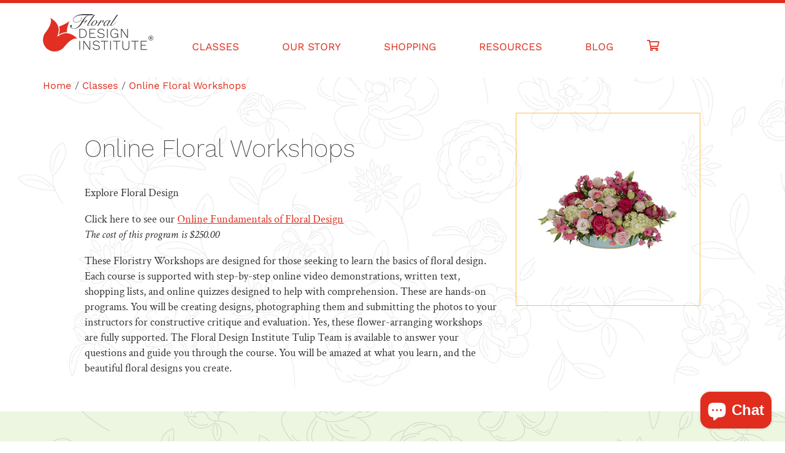

--- FILE ---
content_type: text/html; charset=utf-8
request_url: https://www.floraldesigninstitute.com/collections/online-floral-workshops
body_size: 21577
content:
<!doctype html>
<html class="no-js" lang="en">
  <head>

    <!-- Google tag (gtag.js) -->
    <script async src="https://www.googletagmanager.com/gtag/js?id=G-1NMWY3DZQT"></script>
    <script>
      window.dataLayer = window.dataLayer || [];
      function gtag(){dataLayer.push(arguments);}
      gtag('js', new Date());
    
      gtag('config', 'G-1NMWY3DZQT');
    </script>

    <!-- Google tag (gtag.js) -->
<script async src="https://www.googletagmanager.com/gtag/js?id=AW-1072417228"></script>
<script>
  window.dataLayer = window.dataLayer || [];
  function gtag(){dataLayer.push(arguments);}
  gtag('js', new Date());

  gtag('config', 'AW-1072417228',{'allow_enhanced_conversions':true});

</script>
    
<!-- Hotjar Tracking Code for my site -->
<script>
    (function(h,o,t,j,a,r){
        h.hj=h.hj||function(){(h.hj.q=h.hj.q||[]).push(arguments)};
        h._hjSettings={hjid:3563408,hjsv:6};
        a=o.getElementsByTagName('head')[0];
        r=o.createElement('script');r.async=1;
        r.src=t+h._hjSettings.hjid+j+h._hjSettings.hjsv;
        a.appendChild(r);
    })(window,document,'https://static.hotjar.com/c/hotjar-','.js?sv=');
</script>
    
<!-- Google Tag Manager -->
<script>(function(w,d,s,l,i){w[l]=w[l]||[];w[l].push({'gtm.start':
new Date().getTime(),event:'gtm.js'});var f=d.getElementsByTagName(s)[0],
j=d.createElement(s),dl=l!='dataLayer'?'&l='+l:'';j.async=true;j.src=
'https://www.googletagmanager.com/gtm.js?id='+i+dl;f.parentNode.insertBefore(j,f);
})(window,document,'script','dataLayer','GTM-NVK3CL3');</script>
<!-- End Google Tag Manager -->
    
    <meta charset="utf-8">
    <meta http-equiv="X-UA-Compatible" content="IE=edge">
    <meta name="viewport" content="width=device-width,initial-scale=1">
    <meta name="theme-color" content="">
    <link rel="canonical" href="https://www.floraldesigninstitute.com/collections/online-floral-workshops">
    <link rel="preconnect" href="https://cdn.shopify.com" crossorigin>
    <script async defer src="https://assets.pinterest.com/js/pinit_main.js"></script><link rel="icon" type="image/png" href="//www.floraldesigninstitute.com/cdn/shop/files/floral_logo_32x32.png?v=1648708730"><link rel="preconnect" href="https://fonts.shopifycdn.com" crossorigin><title>
      Online Floral Design Workshops | Learn the Basics of Floral Design
</title>

    
      <meta name="description" content="Each floral arranging workshop is supported with step-by-step online video demonstrations and full teacher support.">
    

    

<meta property="og:site_name" content="Floral Design Institute">
<meta property="og:url" content="https://www.floraldesigninstitute.com/collections/online-floral-workshops">
<meta property="og:title" content="Online Floral Design Workshops | Learn the Basics of Floral Design">
<meta property="og:type" content="product.group">
<meta property="og:description" content="Each floral arranging workshop is supported with step-by-step online video demonstrations and full teacher support."><meta property="og:image" content="http://www.floraldesigninstitute.com/cdn/shop/collections/607-Elegant-Wedding-Centerpiece-299x315.jpg?v=1649313616">
  <meta property="og:image:secure_url" content="https://www.floraldesigninstitute.com/cdn/shop/collections/607-Elegant-Wedding-Centerpiece-299x315.jpg?v=1649313616">
  <meta property="og:image:width" content="299">
  <meta property="og:image:height" content="315"><meta name="twitter:card" content="summary_large_image">
<meta name="twitter:title" content="Online Floral Design Workshops | Learn the Basics of Floral Design">
<meta name="twitter:description" content="Each floral arranging workshop is supported with step-by-step online video demonstrations and full teacher support.">


    <script src="//www.floraldesigninstitute.com/cdn/shop/t/2/assets/global.js?v=161567614324728653621639582483" defer="defer"></script>
    <script>window.performance && window.performance.mark && window.performance.mark('shopify.content_for_header.start');</script><meta name="facebook-domain-verification" content="49gwui68e5pzyzss0ph5whp8abx5hh">
<meta id="shopify-digital-wallet" name="shopify-digital-wallet" content="/57624068264/digital_wallets/dialog">
<meta name="shopify-checkout-api-token" content="39364228a0b23c5e388f840a91ca50ec">
<meta id="in-context-paypal-metadata" data-shop-id="57624068264" data-venmo-supported="false" data-environment="production" data-locale="en_US" data-paypal-v4="true" data-currency="USD">
<link rel="alternate" type="application/atom+xml" title="Feed" href="/collections/online-floral-workshops.atom" />
<link rel="alternate" type="application/json+oembed" href="https://www.floraldesigninstitute.com/collections/online-floral-workshops.oembed">
<script async="async" src="/checkouts/internal/preloads.js?locale=en-US"></script>
<link rel="preconnect" href="https://shop.app" crossorigin="anonymous">
<script async="async" src="https://shop.app/checkouts/internal/preloads.js?locale=en-US&shop_id=57624068264" crossorigin="anonymous"></script>
<script id="shopify-features" type="application/json">{"accessToken":"39364228a0b23c5e388f840a91ca50ec","betas":["rich-media-storefront-analytics"],"domain":"www.floraldesigninstitute.com","predictiveSearch":true,"shopId":57624068264,"locale":"en"}</script>
<script>var Shopify = Shopify || {};
Shopify.shop = "floral-design-institute.myshopify.com";
Shopify.locale = "en";
Shopify.currency = {"active":"USD","rate":"1.0"};
Shopify.country = "US";
Shopify.theme = {"name":"Dawn based - Floral design","id":128462487720,"schema_name":"Dawn","schema_version":"2.4.0","theme_store_id":887,"role":"main"};
Shopify.theme.handle = "null";
Shopify.theme.style = {"id":null,"handle":null};
Shopify.cdnHost = "www.floraldesigninstitute.com/cdn";
Shopify.routes = Shopify.routes || {};
Shopify.routes.root = "/";</script>
<script type="module">!function(o){(o.Shopify=o.Shopify||{}).modules=!0}(window);</script>
<script>!function(o){function n(){var o=[];function n(){o.push(Array.prototype.slice.apply(arguments))}return n.q=o,n}var t=o.Shopify=o.Shopify||{};t.loadFeatures=n(),t.autoloadFeatures=n()}(window);</script>
<script>
  window.ShopifyPay = window.ShopifyPay || {};
  window.ShopifyPay.apiHost = "shop.app\/pay";
  window.ShopifyPay.redirectState = null;
</script>
<script id="shop-js-analytics" type="application/json">{"pageType":"collection"}</script>
<script defer="defer" async type="module" src="//www.floraldesigninstitute.com/cdn/shopifycloud/shop-js/modules/v2/client.init-shop-cart-sync_BdyHc3Nr.en.esm.js"></script>
<script defer="defer" async type="module" src="//www.floraldesigninstitute.com/cdn/shopifycloud/shop-js/modules/v2/chunk.common_Daul8nwZ.esm.js"></script>
<script type="module">
  await import("//www.floraldesigninstitute.com/cdn/shopifycloud/shop-js/modules/v2/client.init-shop-cart-sync_BdyHc3Nr.en.esm.js");
await import("//www.floraldesigninstitute.com/cdn/shopifycloud/shop-js/modules/v2/chunk.common_Daul8nwZ.esm.js");

  window.Shopify.SignInWithShop?.initShopCartSync?.({"fedCMEnabled":true,"windoidEnabled":true});

</script>
<script>
  window.Shopify = window.Shopify || {};
  if (!window.Shopify.featureAssets) window.Shopify.featureAssets = {};
  window.Shopify.featureAssets['shop-js'] = {"shop-cart-sync":["modules/v2/client.shop-cart-sync_QYOiDySF.en.esm.js","modules/v2/chunk.common_Daul8nwZ.esm.js"],"init-fed-cm":["modules/v2/client.init-fed-cm_DchLp9rc.en.esm.js","modules/v2/chunk.common_Daul8nwZ.esm.js"],"shop-button":["modules/v2/client.shop-button_OV7bAJc5.en.esm.js","modules/v2/chunk.common_Daul8nwZ.esm.js"],"init-windoid":["modules/v2/client.init-windoid_DwxFKQ8e.en.esm.js","modules/v2/chunk.common_Daul8nwZ.esm.js"],"shop-cash-offers":["modules/v2/client.shop-cash-offers_DWtL6Bq3.en.esm.js","modules/v2/chunk.common_Daul8nwZ.esm.js","modules/v2/chunk.modal_CQq8HTM6.esm.js"],"shop-toast-manager":["modules/v2/client.shop-toast-manager_CX9r1SjA.en.esm.js","modules/v2/chunk.common_Daul8nwZ.esm.js"],"init-shop-email-lookup-coordinator":["modules/v2/client.init-shop-email-lookup-coordinator_UhKnw74l.en.esm.js","modules/v2/chunk.common_Daul8nwZ.esm.js"],"pay-button":["modules/v2/client.pay-button_DzxNnLDY.en.esm.js","modules/v2/chunk.common_Daul8nwZ.esm.js"],"avatar":["modules/v2/client.avatar_BTnouDA3.en.esm.js"],"init-shop-cart-sync":["modules/v2/client.init-shop-cart-sync_BdyHc3Nr.en.esm.js","modules/v2/chunk.common_Daul8nwZ.esm.js"],"shop-login-button":["modules/v2/client.shop-login-button_D8B466_1.en.esm.js","modules/v2/chunk.common_Daul8nwZ.esm.js","modules/v2/chunk.modal_CQq8HTM6.esm.js"],"init-customer-accounts-sign-up":["modules/v2/client.init-customer-accounts-sign-up_C8fpPm4i.en.esm.js","modules/v2/client.shop-login-button_D8B466_1.en.esm.js","modules/v2/chunk.common_Daul8nwZ.esm.js","modules/v2/chunk.modal_CQq8HTM6.esm.js"],"init-shop-for-new-customer-accounts":["modules/v2/client.init-shop-for-new-customer-accounts_CVTO0Ztu.en.esm.js","modules/v2/client.shop-login-button_D8B466_1.en.esm.js","modules/v2/chunk.common_Daul8nwZ.esm.js","modules/v2/chunk.modal_CQq8HTM6.esm.js"],"init-customer-accounts":["modules/v2/client.init-customer-accounts_dRgKMfrE.en.esm.js","modules/v2/client.shop-login-button_D8B466_1.en.esm.js","modules/v2/chunk.common_Daul8nwZ.esm.js","modules/v2/chunk.modal_CQq8HTM6.esm.js"],"shop-follow-button":["modules/v2/client.shop-follow-button_CkZpjEct.en.esm.js","modules/v2/chunk.common_Daul8nwZ.esm.js","modules/v2/chunk.modal_CQq8HTM6.esm.js"],"lead-capture":["modules/v2/client.lead-capture_BntHBhfp.en.esm.js","modules/v2/chunk.common_Daul8nwZ.esm.js","modules/v2/chunk.modal_CQq8HTM6.esm.js"],"checkout-modal":["modules/v2/client.checkout-modal_CfxcYbTm.en.esm.js","modules/v2/chunk.common_Daul8nwZ.esm.js","modules/v2/chunk.modal_CQq8HTM6.esm.js"],"shop-login":["modules/v2/client.shop-login_Da4GZ2H6.en.esm.js","modules/v2/chunk.common_Daul8nwZ.esm.js","modules/v2/chunk.modal_CQq8HTM6.esm.js"],"payment-terms":["modules/v2/client.payment-terms_MV4M3zvL.en.esm.js","modules/v2/chunk.common_Daul8nwZ.esm.js","modules/v2/chunk.modal_CQq8HTM6.esm.js"]};
</script>
<script>(function() {
  var isLoaded = false;
  function asyncLoad() {
    if (isLoaded) return;
    isLoaded = true;
    var urls = ["https:\/\/chimpstatic.com\/mcjs-connected\/js\/users\/ba74041f3ef71fbee8f55fee8\/0c0d5069d8207c9d382a96d01.js?shop=floral-design-institute.myshopify.com","\/\/www.powr.io\/powr.js?powr-token=floral-design-institute.myshopify.com\u0026external-type=shopify\u0026shop=floral-design-institute.myshopify.com"];
    for (var i = 0; i < urls.length; i++) {
      var s = document.createElement('script');
      s.type = 'text/javascript';
      s.async = true;
      s.src = urls[i];
      var x = document.getElementsByTagName('script')[0];
      x.parentNode.insertBefore(s, x);
    }
  };
  if(window.attachEvent) {
    window.attachEvent('onload', asyncLoad);
  } else {
    window.addEventListener('load', asyncLoad, false);
  }
})();</script>
<script id="__st">var __st={"a":57624068264,"offset":-28800,"reqid":"9a61a79d-1dca-49e7-8007-f1060845ed80-1768973744","pageurl":"www.floraldesigninstitute.com\/collections\/online-floral-workshops","u":"537a34ed57d8","p":"collection","rtyp":"collection","rid":288102678696};</script>
<script>window.ShopifyPaypalV4VisibilityTracking = true;</script>
<script id="captcha-bootstrap">!function(){'use strict';const t='contact',e='account',n='new_comment',o=[[t,t],['blogs',n],['comments',n],[t,'customer']],c=[[e,'customer_login'],[e,'guest_login'],[e,'recover_customer_password'],[e,'create_customer']],r=t=>t.map((([t,e])=>`form[action*='/${t}']:not([data-nocaptcha='true']) input[name='form_type'][value='${e}']`)).join(','),a=t=>()=>t?[...document.querySelectorAll(t)].map((t=>t.form)):[];function s(){const t=[...o],e=r(t);return a(e)}const i='password',u='form_key',d=['recaptcha-v3-token','g-recaptcha-response','h-captcha-response',i],f=()=>{try{return window.sessionStorage}catch{return}},m='__shopify_v',_=t=>t.elements[u];function p(t,e,n=!1){try{const o=window.sessionStorage,c=JSON.parse(o.getItem(e)),{data:r}=function(t){const{data:e,action:n}=t;return t[m]||n?{data:e,action:n}:{data:t,action:n}}(c);for(const[e,n]of Object.entries(r))t.elements[e]&&(t.elements[e].value=n);n&&o.removeItem(e)}catch(o){console.error('form repopulation failed',{error:o})}}const l='form_type',E='cptcha';function T(t){t.dataset[E]=!0}const w=window,h=w.document,L='Shopify',v='ce_forms',y='captcha';let A=!1;((t,e)=>{const n=(g='f06e6c50-85a8-45c8-87d0-21a2b65856fe',I='https://cdn.shopify.com/shopifycloud/storefront-forms-hcaptcha/ce_storefront_forms_captcha_hcaptcha.v1.5.2.iife.js',D={infoText:'Protected by hCaptcha',privacyText:'Privacy',termsText:'Terms'},(t,e,n)=>{const o=w[L][v],c=o.bindForm;if(c)return c(t,g,e,D).then(n);var r;o.q.push([[t,g,e,D],n]),r=I,A||(h.body.append(Object.assign(h.createElement('script'),{id:'captcha-provider',async:!0,src:r})),A=!0)});var g,I,D;w[L]=w[L]||{},w[L][v]=w[L][v]||{},w[L][v].q=[],w[L][y]=w[L][y]||{},w[L][y].protect=function(t,e){n(t,void 0,e),T(t)},Object.freeze(w[L][y]),function(t,e,n,w,h,L){const[v,y,A,g]=function(t,e,n){const i=e?o:[],u=t?c:[],d=[...i,...u],f=r(d),m=r(i),_=r(d.filter((([t,e])=>n.includes(e))));return[a(f),a(m),a(_),s()]}(w,h,L),I=t=>{const e=t.target;return e instanceof HTMLFormElement?e:e&&e.form},D=t=>v().includes(t);t.addEventListener('submit',(t=>{const e=I(t);if(!e)return;const n=D(e)&&!e.dataset.hcaptchaBound&&!e.dataset.recaptchaBound,o=_(e),c=g().includes(e)&&(!o||!o.value);(n||c)&&t.preventDefault(),c&&!n&&(function(t){try{if(!f())return;!function(t){const e=f();if(!e)return;const n=_(t);if(!n)return;const o=n.value;o&&e.removeItem(o)}(t);const e=Array.from(Array(32),(()=>Math.random().toString(36)[2])).join('');!function(t,e){_(t)||t.append(Object.assign(document.createElement('input'),{type:'hidden',name:u})),t.elements[u].value=e}(t,e),function(t,e){const n=f();if(!n)return;const o=[...t.querySelectorAll(`input[type='${i}']`)].map((({name:t})=>t)),c=[...d,...o],r={};for(const[a,s]of new FormData(t).entries())c.includes(a)||(r[a]=s);n.setItem(e,JSON.stringify({[m]:1,action:t.action,data:r}))}(t,e)}catch(e){console.error('failed to persist form',e)}}(e),e.submit())}));const S=(t,e)=>{t&&!t.dataset[E]&&(n(t,e.some((e=>e===t))),T(t))};for(const o of['focusin','change'])t.addEventListener(o,(t=>{const e=I(t);D(e)&&S(e,y())}));const B=e.get('form_key'),M=e.get(l),P=B&&M;t.addEventListener('DOMContentLoaded',(()=>{const t=y();if(P)for(const e of t)e.elements[l].value===M&&p(e,B);[...new Set([...A(),...v().filter((t=>'true'===t.dataset.shopifyCaptcha))])].forEach((e=>S(e,t)))}))}(h,new URLSearchParams(w.location.search),n,t,e,['guest_login'])})(!0,!0)}();</script>
<script integrity="sha256-4kQ18oKyAcykRKYeNunJcIwy7WH5gtpwJnB7kiuLZ1E=" data-source-attribution="shopify.loadfeatures" defer="defer" src="//www.floraldesigninstitute.com/cdn/shopifycloud/storefront/assets/storefront/load_feature-a0a9edcb.js" crossorigin="anonymous"></script>
<script crossorigin="anonymous" defer="defer" src="//www.floraldesigninstitute.com/cdn/shopifycloud/storefront/assets/shopify_pay/storefront-65b4c6d7.js?v=20250812"></script>
<script data-source-attribution="shopify.dynamic_checkout.dynamic.init">var Shopify=Shopify||{};Shopify.PaymentButton=Shopify.PaymentButton||{isStorefrontPortableWallets:!0,init:function(){window.Shopify.PaymentButton.init=function(){};var t=document.createElement("script");t.src="https://www.floraldesigninstitute.com/cdn/shopifycloud/portable-wallets/latest/portable-wallets.en.js",t.type="module",document.head.appendChild(t)}};
</script>
<script data-source-attribution="shopify.dynamic_checkout.buyer_consent">
  function portableWalletsHideBuyerConsent(e){var t=document.getElementById("shopify-buyer-consent"),n=document.getElementById("shopify-subscription-policy-button");t&&n&&(t.classList.add("hidden"),t.setAttribute("aria-hidden","true"),n.removeEventListener("click",e))}function portableWalletsShowBuyerConsent(e){var t=document.getElementById("shopify-buyer-consent"),n=document.getElementById("shopify-subscription-policy-button");t&&n&&(t.classList.remove("hidden"),t.removeAttribute("aria-hidden"),n.addEventListener("click",e))}window.Shopify?.PaymentButton&&(window.Shopify.PaymentButton.hideBuyerConsent=portableWalletsHideBuyerConsent,window.Shopify.PaymentButton.showBuyerConsent=portableWalletsShowBuyerConsent);
</script>
<script data-source-attribution="shopify.dynamic_checkout.cart.bootstrap">document.addEventListener("DOMContentLoaded",(function(){function t(){return document.querySelector("shopify-accelerated-checkout-cart, shopify-accelerated-checkout")}if(t())Shopify.PaymentButton.init();else{new MutationObserver((function(e,n){t()&&(Shopify.PaymentButton.init(),n.disconnect())})).observe(document.body,{childList:!0,subtree:!0})}}));
</script>
<script id='scb4127' type='text/javascript' async='' src='https://www.floraldesigninstitute.com/cdn/shopifycloud/privacy-banner/storefront-banner.js'></script><link id="shopify-accelerated-checkout-styles" rel="stylesheet" media="screen" href="https://www.floraldesigninstitute.com/cdn/shopifycloud/portable-wallets/latest/accelerated-checkout-backwards-compat.css" crossorigin="anonymous">
<style id="shopify-accelerated-checkout-cart">
        #shopify-buyer-consent {
  margin-top: 1em;
  display: inline-block;
  width: 100%;
}

#shopify-buyer-consent.hidden {
  display: none;
}

#shopify-subscription-policy-button {
  background: none;
  border: none;
  padding: 0;
  text-decoration: underline;
  font-size: inherit;
  cursor: pointer;
}

#shopify-subscription-policy-button::before {
  box-shadow: none;
}

      </style>
<script id="sections-script" data-sections="header" defer="defer" src="//www.floraldesigninstitute.com/cdn/shop/t/2/compiled_assets/scripts.js?v=5339"></script>
<script>window.performance && window.performance.mark && window.performance.mark('shopify.content_for_header.end');</script>
<script src="//www.floraldesigninstitute.com/cdn/shop/t/2/assets/ets_cf_config.js?v=53825577961648425311655625883" type="text/javascript"></script>



    <style data-shopify>
      @import url(https://fonts.googleapis.com/css?family=Crimson+Text:400,400i|Work+Sans:200,300,400,600);
      @font-face {
  font-family: "Work Sans";
  font-weight: 400;
  font-style: normal;
  font-display: swap;
  src: url("//www.floraldesigninstitute.com/cdn/fonts/work_sans/worksans_n4.b7973b3d07d0ace13de1b1bea9c45759cdbe12cf.woff2") format("woff2"),
       url("//www.floraldesigninstitute.com/cdn/fonts/work_sans/worksans_n4.cf5ceb1e6d373a9505e637c1aff0a71d0959556d.woff") format("woff");
}

      @font-face {
  font-family: "Work Sans";
  font-weight: 700;
  font-style: normal;
  font-display: swap;
  src: url("//www.floraldesigninstitute.com/cdn/fonts/work_sans/worksans_n7.e2cf5bd8f2c7e9d30c030f9ea8eafc69f5a92f7b.woff2") format("woff2"),
       url("//www.floraldesigninstitute.com/cdn/fonts/work_sans/worksans_n7.20f1c80359e7f7b4327b81543e1acb5c32cd03cd.woff") format("woff");
}

      @font-face {
  font-family: "Work Sans";
  font-weight: 400;
  font-style: italic;
  font-display: swap;
  src: url("//www.floraldesigninstitute.com/cdn/fonts/work_sans/worksans_i4.16ff51e3e71fc1d09ff97b9ff9ccacbeeb384ec4.woff2") format("woff2"),
       url("//www.floraldesigninstitute.com/cdn/fonts/work_sans/worksans_i4.ed4a1418cba5b7f04f79e4d5c8a5f1a6bd34f23b.woff") format("woff");
}

      @font-face {
  font-family: "Work Sans";
  font-weight: 700;
  font-style: italic;
  font-display: swap;
  src: url("//www.floraldesigninstitute.com/cdn/fonts/work_sans/worksans_i7.7cdba6320b03c03dcaa365743a4e0e729fe97e54.woff2") format("woff2"),
       url("//www.floraldesigninstitute.com/cdn/fonts/work_sans/worksans_i7.42a9f4016982495f4c0b0fb3dc64cf8f2d0c3eaa.woff") format("woff");
}

      @font-face {
  font-family: "Crimson Text";
  font-weight: 400;
  font-style: normal;
  font-display: swap;
  src: url("//www.floraldesigninstitute.com/cdn/fonts/crimson_text/crimsontext_n4.a9a5f5ab47c6f5346e7cd274511a5d08c59fb906.woff2") format("woff2"),
       url("//www.floraldesigninstitute.com/cdn/fonts/crimson_text/crimsontext_n4.e89f2f0678223181d995b90850b6894b928b2f96.woff") format("woff");
}


      :root {
        --font-body-family: "Work Sans", sans-serif;
        --font-body-style: normal;
        --font-body-weight: 400;

        --font-heading-family: "Crimson Text", serif;
        --font-heading-style: normal;
        --font-heading-weight: 400;

        --font-body-scale: 1.0;
        --font-heading-scale: 1.0;

        --color-base-text: 51, 51, 51;
        --color-base-background-1: 255, 255, 255;
        --color-base-background-2: 193, 188, 174;
        --color-base-solid-button-labels: 239, 236, 236;
        --color-base-outline-button-labels: 123, 131, 130;
        --color-base-accent-1: 224, 45, 30;
        --color-base-accent-2: 236, 246, 225;
        --payment-terms-background-color: #fff;

        --gradient-base-background-1: #fff;
        --gradient-base-background-2: #C1BCAE;
        --gradient-base-accent-1: #e02d1e;
        --gradient-base-accent-2: #ecf6e1;

        --page-width: 117rem;
        --page-width-margin: 0rem;
      }

      *,
      *::before,
      *::after {
        box-sizing: inherit;
      }

      html {
        box-sizing: border-box;
        font-size: calc(var(--font-body-scale) * 62.5%);
        height: 100%;
      }

      body {
        display: grid;
        grid-template-rows: auto auto 1fr auto;
        grid-template-columns: 100%;
        min-height: 100%;
        margin: 0;
        font-size: 1.5rem;
        letter-spacing: 0.06rem;
        line-height: calc(1 + 0.8 / var(--font-body-scale));
        font-family: var(--font-body-family);
        font-style: var(--font-body-style);
        font-weight: var(--font-body-weight);
      }

      @media screen and (min-width: 750px) {
        body {
          font-size: 1.6rem;
        }
      }
    </style>

    <link href="//www.floraldesigninstitute.com/cdn/shop/t/2/assets/base.css?v=174613983134217151631696020687" rel="stylesheet" type="text/css" media="all" />
<link rel="preload" as="font" href="//www.floraldesigninstitute.com/cdn/fonts/work_sans/worksans_n4.b7973b3d07d0ace13de1b1bea9c45759cdbe12cf.woff2" type="font/woff2" crossorigin><link rel="preload" as="font" href="//www.floraldesigninstitute.com/cdn/fonts/crimson_text/crimsontext_n4.a9a5f5ab47c6f5346e7cd274511a5d08c59fb906.woff2" type="font/woff2" crossorigin><link rel="stylesheet" href="//www.floraldesigninstitute.com/cdn/shop/t/2/assets/component-predictive-search.css?v=10425135875555615991639582480" media="print" onload="this.media='all'"><script>document.documentElement.className = document.documentElement.className.replace('no-js', 'js');</script>
    <script>
      function setCookie(name,value,days) {
          var expires = "";
          if (days) {
              var date = new Date();
              date.setTime(date.getTime() + (days*24*60*60*1000));
              expires = "; expires=" + date.toUTCString();
          }
          document.cookie = name + "=" + (value || "")  + expires + "; path=/";
      }
      function getCookie(name) {
          var nameEQ = name + "=";
          var ca = document.cookie.split(';');
          for(var i=0;i < ca.length;i++) {
              var c = ca[i];
              while (c.charAt(0)==' ') c = c.substring(1,c.length);
              if (c.indexOf(nameEQ) == 0) return c.substring(nameEQ.length,c.length);
          }
          return null;
      }
      function eraseCookie(name) {   
          document.cookie = name +'=; Path=/; Expires=Thu, 01 Jan 1970 00:00:01 GMT;';
      }
    </script>
    <script>(function(d, s, id) {
  var js, fjs = d.getElementsByTagName(s)[0];
  if (d.getElementById(id)) return;
  js = d.createElement(s); js.id = id;
  js.src = "//connect.facebook.net/en_US/sdk.js#xfbml=1&version=v2.8&appId=279808918710867";
  fjs.parentNode.insertBefore(js, fjs);
}(document, 'script', 'facebook-jssdk'));</script>

        <!-- Facebook Meta Domain Verification -->
        <meta name="facebook-domain-verification" content="ls5kndo14pb22tb2px89sifm0rw1nn" /> 
	<!-- pinterest tracking -->
	<meta name="p:domain_verify" content="7a30855295878de41d53b2266f059209”/>
	<!-- Global site tag (gtag.js) - Google Ads: 1072417228 -->
	<script async src="https://www.googletagmanager.com/gtag/js?id=AW-1072417228"></script>
	<script>
  		window.dataLayer = window.dataLayer || [];
  		function gtag(){dataLayer.push(arguments);}
  		gtag('js', new Date());

  		gtag('config', 'AW-1072417228');
	</script>
        <!-- Event snippet for Page view conversion page -->
        <script>
                gtag('event', 'conversion', {'send_to': 'AW-1072417228/IgRICL7hlt8BEMyTr_8D'});
        </script>

  
  <!-- BEGIN app block: shopify://apps/contact-form-ultimate/blocks/app-embed-block/7f36c127-5e2b-4909-bcc7-2631483e37a4 --><div id="etsCfAppEmbedBlock" style="display: none;"></div>
<!-- BEGIN app snippet: app-embed-block-snippet --><script type="text/javascript">
    var ETS_CF_INIT = 1;
    var ETS_CF_CUSTOMER_EMAIL = "";
    var ETS_CF_CUSTOMER_PHONE = "";
    var ETS_CF_CUSTOMER_ADDRESS = [];
</script><!-- END app snippet -->

<!-- END app block --><script src="https://cdn.shopify.com/extensions/41c60660-0d97-4227-b8c7-9965bd052cb1/contact-form-ultimate-13/assets/app-ets-cf-embed.js" type="text/javascript" defer="defer"></script>
<link href="https://cdn.shopify.com/extensions/41c60660-0d97-4227-b8c7-9965bd052cb1/contact-form-ultimate-13/assets/app-ets-cf-embed.css" rel="stylesheet" type="text/css" media="all">
<script src="https://cdn.shopify.com/extensions/e8878072-2f6b-4e89-8082-94b04320908d/inbox-1254/assets/inbox-chat-loader.js" type="text/javascript" defer="defer"></script>
<link href="https://monorail-edge.shopifysvc.com" rel="dns-prefetch">
<script>(function(){if ("sendBeacon" in navigator && "performance" in window) {try {var session_token_from_headers = performance.getEntriesByType('navigation')[0].serverTiming.find(x => x.name == '_s').description;} catch {var session_token_from_headers = undefined;}var session_cookie_matches = document.cookie.match(/_shopify_s=([^;]*)/);var session_token_from_cookie = session_cookie_matches && session_cookie_matches.length === 2 ? session_cookie_matches[1] : "";var session_token = session_token_from_headers || session_token_from_cookie || "";function handle_abandonment_event(e) {var entries = performance.getEntries().filter(function(entry) {return /monorail-edge.shopifysvc.com/.test(entry.name);});if (!window.abandonment_tracked && entries.length === 0) {window.abandonment_tracked = true;var currentMs = Date.now();var navigation_start = performance.timing.navigationStart;var payload = {shop_id: 57624068264,url: window.location.href,navigation_start,duration: currentMs - navigation_start,session_token,page_type: "collection"};window.navigator.sendBeacon("https://monorail-edge.shopifysvc.com/v1/produce", JSON.stringify({schema_id: "online_store_buyer_site_abandonment/1.1",payload: payload,metadata: {event_created_at_ms: currentMs,event_sent_at_ms: currentMs}}));}}window.addEventListener('pagehide', handle_abandonment_event);}}());</script>
<script id="web-pixels-manager-setup">(function e(e,d,r,n,o){if(void 0===o&&(o={}),!Boolean(null===(a=null===(i=window.Shopify)||void 0===i?void 0:i.analytics)||void 0===a?void 0:a.replayQueue)){var i,a;window.Shopify=window.Shopify||{};var t=window.Shopify;t.analytics=t.analytics||{};var s=t.analytics;s.replayQueue=[],s.publish=function(e,d,r){return s.replayQueue.push([e,d,r]),!0};try{self.performance.mark("wpm:start")}catch(e){}var l=function(){var e={modern:/Edge?\/(1{2}[4-9]|1[2-9]\d|[2-9]\d{2}|\d{4,})\.\d+(\.\d+|)|Firefox\/(1{2}[4-9]|1[2-9]\d|[2-9]\d{2}|\d{4,})\.\d+(\.\d+|)|Chrom(ium|e)\/(9{2}|\d{3,})\.\d+(\.\d+|)|(Maci|X1{2}).+ Version\/(15\.\d+|(1[6-9]|[2-9]\d|\d{3,})\.\d+)([,.]\d+|)( \(\w+\)|)( Mobile\/\w+|) Safari\/|Chrome.+OPR\/(9{2}|\d{3,})\.\d+\.\d+|(CPU[ +]OS|iPhone[ +]OS|CPU[ +]iPhone|CPU IPhone OS|CPU iPad OS)[ +]+(15[._]\d+|(1[6-9]|[2-9]\d|\d{3,})[._]\d+)([._]\d+|)|Android:?[ /-](13[3-9]|1[4-9]\d|[2-9]\d{2}|\d{4,})(\.\d+|)(\.\d+|)|Android.+Firefox\/(13[5-9]|1[4-9]\d|[2-9]\d{2}|\d{4,})\.\d+(\.\d+|)|Android.+Chrom(ium|e)\/(13[3-9]|1[4-9]\d|[2-9]\d{2}|\d{4,})\.\d+(\.\d+|)|SamsungBrowser\/([2-9]\d|\d{3,})\.\d+/,legacy:/Edge?\/(1[6-9]|[2-9]\d|\d{3,})\.\d+(\.\d+|)|Firefox\/(5[4-9]|[6-9]\d|\d{3,})\.\d+(\.\d+|)|Chrom(ium|e)\/(5[1-9]|[6-9]\d|\d{3,})\.\d+(\.\d+|)([\d.]+$|.*Safari\/(?![\d.]+ Edge\/[\d.]+$))|(Maci|X1{2}).+ Version\/(10\.\d+|(1[1-9]|[2-9]\d|\d{3,})\.\d+)([,.]\d+|)( \(\w+\)|)( Mobile\/\w+|) Safari\/|Chrome.+OPR\/(3[89]|[4-9]\d|\d{3,})\.\d+\.\d+|(CPU[ +]OS|iPhone[ +]OS|CPU[ +]iPhone|CPU IPhone OS|CPU iPad OS)[ +]+(10[._]\d+|(1[1-9]|[2-9]\d|\d{3,})[._]\d+)([._]\d+|)|Android:?[ /-](13[3-9]|1[4-9]\d|[2-9]\d{2}|\d{4,})(\.\d+|)(\.\d+|)|Mobile Safari.+OPR\/([89]\d|\d{3,})\.\d+\.\d+|Android.+Firefox\/(13[5-9]|1[4-9]\d|[2-9]\d{2}|\d{4,})\.\d+(\.\d+|)|Android.+Chrom(ium|e)\/(13[3-9]|1[4-9]\d|[2-9]\d{2}|\d{4,})\.\d+(\.\d+|)|Android.+(UC? ?Browser|UCWEB|U3)[ /]?(15\.([5-9]|\d{2,})|(1[6-9]|[2-9]\d|\d{3,})\.\d+)\.\d+|SamsungBrowser\/(5\.\d+|([6-9]|\d{2,})\.\d+)|Android.+MQ{2}Browser\/(14(\.(9|\d{2,})|)|(1[5-9]|[2-9]\d|\d{3,})(\.\d+|))(\.\d+|)|K[Aa][Ii]OS\/(3\.\d+|([4-9]|\d{2,})\.\d+)(\.\d+|)/},d=e.modern,r=e.legacy,n=navigator.userAgent;return n.match(d)?"modern":n.match(r)?"legacy":"unknown"}(),u="modern"===l?"modern":"legacy",c=(null!=n?n:{modern:"",legacy:""})[u],f=function(e){return[e.baseUrl,"/wpm","/b",e.hashVersion,"modern"===e.buildTarget?"m":"l",".js"].join("")}({baseUrl:d,hashVersion:r,buildTarget:u}),m=function(e){var d=e.version,r=e.bundleTarget,n=e.surface,o=e.pageUrl,i=e.monorailEndpoint;return{emit:function(e){var a=e.status,t=e.errorMsg,s=(new Date).getTime(),l=JSON.stringify({metadata:{event_sent_at_ms:s},events:[{schema_id:"web_pixels_manager_load/3.1",payload:{version:d,bundle_target:r,page_url:o,status:a,surface:n,error_msg:t},metadata:{event_created_at_ms:s}}]});if(!i)return console&&console.warn&&console.warn("[Web Pixels Manager] No Monorail endpoint provided, skipping logging."),!1;try{return self.navigator.sendBeacon.bind(self.navigator)(i,l)}catch(e){}var u=new XMLHttpRequest;try{return u.open("POST",i,!0),u.setRequestHeader("Content-Type","text/plain"),u.send(l),!0}catch(e){return console&&console.warn&&console.warn("[Web Pixels Manager] Got an unhandled error while logging to Monorail."),!1}}}}({version:r,bundleTarget:l,surface:e.surface,pageUrl:self.location.href,monorailEndpoint:e.monorailEndpoint});try{o.browserTarget=l,function(e){var d=e.src,r=e.async,n=void 0===r||r,o=e.onload,i=e.onerror,a=e.sri,t=e.scriptDataAttributes,s=void 0===t?{}:t,l=document.createElement("script"),u=document.querySelector("head"),c=document.querySelector("body");if(l.async=n,l.src=d,a&&(l.integrity=a,l.crossOrigin="anonymous"),s)for(var f in s)if(Object.prototype.hasOwnProperty.call(s,f))try{l.dataset[f]=s[f]}catch(e){}if(o&&l.addEventListener("load",o),i&&l.addEventListener("error",i),u)u.appendChild(l);else{if(!c)throw new Error("Did not find a head or body element to append the script");c.appendChild(l)}}({src:f,async:!0,onload:function(){if(!function(){var e,d;return Boolean(null===(d=null===(e=window.Shopify)||void 0===e?void 0:e.analytics)||void 0===d?void 0:d.initialized)}()){var d=window.webPixelsManager.init(e)||void 0;if(d){var r=window.Shopify.analytics;r.replayQueue.forEach((function(e){var r=e[0],n=e[1],o=e[2];d.publishCustomEvent(r,n,o)})),r.replayQueue=[],r.publish=d.publishCustomEvent,r.visitor=d.visitor,r.initialized=!0}}},onerror:function(){return m.emit({status:"failed",errorMsg:"".concat(f," has failed to load")})},sri:function(e){var d=/^sha384-[A-Za-z0-9+/=]+$/;return"string"==typeof e&&d.test(e)}(c)?c:"",scriptDataAttributes:o}),m.emit({status:"loading"})}catch(e){m.emit({status:"failed",errorMsg:(null==e?void 0:e.message)||"Unknown error"})}}})({shopId: 57624068264,storefrontBaseUrl: "https://www.floraldesigninstitute.com",extensionsBaseUrl: "https://extensions.shopifycdn.com/cdn/shopifycloud/web-pixels-manager",monorailEndpoint: "https://monorail-edge.shopifysvc.com/unstable/produce_batch",surface: "storefront-renderer",enabledBetaFlags: ["2dca8a86"],webPixelsConfigList: [{"id":"618430632","configuration":"{\"config\":\"{\\\"google_tag_ids\\\":[\\\"G-1NMWY3DZQT\\\",\\\"AW-1072417228\\\"],\\\"gtag_events\\\":[{\\\"type\\\":\\\"begin_checkout\\\",\\\"action_label\\\":\\\"G-1NMWY3DZQT\\\"},{\\\"type\\\":\\\"search\\\",\\\"action_label\\\":\\\"G-1NMWY3DZQT\\\"},{\\\"type\\\":\\\"view_item\\\",\\\"action_label\\\":\\\"G-1NMWY3DZQT\\\"},{\\\"type\\\":\\\"purchase\\\",\\\"action_label\\\":[\\\"G-1NMWY3DZQT\\\",\\\"AW-1072417228\\\/kd9MCLSn5pcYEMyTr_8D\\\"]},{\\\"type\\\":\\\"page_view\\\",\\\"action_label\\\":\\\"G-1NMWY3DZQT\\\"},{\\\"type\\\":\\\"add_payment_info\\\",\\\"action_label\\\":\\\"G-1NMWY3DZQT\\\"},{\\\"type\\\":\\\"add_to_cart\\\",\\\"action_label\\\":\\\"G-1NMWY3DZQT\\\"}],\\\"enable_monitoring_mode\\\":false}\"}","eventPayloadVersion":"v1","runtimeContext":"OPEN","scriptVersion":"b2a88bafab3e21179ed38636efcd8a93","type":"APP","apiClientId":1780363,"privacyPurposes":[],"dataSharingAdjustments":{"protectedCustomerApprovalScopes":["read_customer_address","read_customer_email","read_customer_name","read_customer_personal_data","read_customer_phone"]}},{"id":"478871720","configuration":"{\"pixel_id\":\"2004587609833089\",\"pixel_type\":\"facebook_pixel\",\"metaapp_system_user_token\":\"-\"}","eventPayloadVersion":"v1","runtimeContext":"OPEN","scriptVersion":"ca16bc87fe92b6042fbaa3acc2fbdaa6","type":"APP","apiClientId":2329312,"privacyPurposes":["ANALYTICS","MARKETING","SALE_OF_DATA"],"dataSharingAdjustments":{"protectedCustomerApprovalScopes":["read_customer_address","read_customer_email","read_customer_name","read_customer_personal_data","read_customer_phone"]}},{"id":"shopify-app-pixel","configuration":"{}","eventPayloadVersion":"v1","runtimeContext":"STRICT","scriptVersion":"0450","apiClientId":"shopify-pixel","type":"APP","privacyPurposes":["ANALYTICS","MARKETING"]},{"id":"shopify-custom-pixel","eventPayloadVersion":"v1","runtimeContext":"LAX","scriptVersion":"0450","apiClientId":"shopify-pixel","type":"CUSTOM","privacyPurposes":["ANALYTICS","MARKETING"]}],isMerchantRequest: false,initData: {"shop":{"name":"Floral Design Institute","paymentSettings":{"currencyCode":"USD"},"myshopifyDomain":"floral-design-institute.myshopify.com","countryCode":"US","storefrontUrl":"https:\/\/www.floraldesigninstitute.com"},"customer":null,"cart":null,"checkout":null,"productVariants":[],"purchasingCompany":null},},"https://www.floraldesigninstitute.com/cdn","fcfee988w5aeb613cpc8e4bc33m6693e112",{"modern":"","legacy":""},{"shopId":"57624068264","storefrontBaseUrl":"https:\/\/www.floraldesigninstitute.com","extensionBaseUrl":"https:\/\/extensions.shopifycdn.com\/cdn\/shopifycloud\/web-pixels-manager","surface":"storefront-renderer","enabledBetaFlags":"[\"2dca8a86\"]","isMerchantRequest":"false","hashVersion":"fcfee988w5aeb613cpc8e4bc33m6693e112","publish":"custom","events":"[[\"page_viewed\",{}],[\"collection_viewed\",{\"collection\":{\"id\":\"288102678696\",\"title\":\"Online Floral Workshops\",\"productVariants\":[{\"price\":{\"amount\":250.0,\"currencyCode\":\"USD\"},\"product\":{\"title\":\"Online Wedding Flower Boot Camp\",\"vendor\":\"Floral Design Institute\",\"id\":\"7408671391912\",\"untranslatedTitle\":\"Online Wedding Flower Boot Camp\",\"url\":\"\/products\/online-wedding-bootcamp\",\"type\":\"\"},\"id\":\"42223654731944\",\"image\":{\"src\":\"\/\/www.floraldesigninstitute.com\/cdn\/shop\/products\/image_b27970cb-1f04-4bbb-b8f2-f081e557e647.jpg?v=1650583487\"},\"sku\":\"OWBC01\",\"title\":\"Default Title\",\"untranslatedTitle\":\"Default Title\"},{\"price\":{\"amount\":250.0,\"currencyCode\":\"USD\"},\"product\":{\"title\":\"Online Fundamentals of Floral Design\",\"vendor\":\"Floral Design Institute\",\"id\":\"7405592707240\",\"untranslatedTitle\":\"Online Fundamentals of Floral Design\",\"url\":\"\/products\/online-fundamentals-of-floral-design\",\"type\":\"\"},\"id\":\"42211028566184\",\"image\":{\"src\":\"\/\/www.floraldesigninstitute.com\/cdn\/shop\/products\/788-FDF-Floral-Design-Fundamentals-Hand-Tie-3997-443x391.jpg?v=1650321341\"},\"sku\":\"OFW001\",\"title\":\"Default Title\",\"untranslatedTitle\":\"Default Title\"}]}}]]"});</script><script>
  window.ShopifyAnalytics = window.ShopifyAnalytics || {};
  window.ShopifyAnalytics.meta = window.ShopifyAnalytics.meta || {};
  window.ShopifyAnalytics.meta.currency = 'USD';
  var meta = {"products":[{"id":7408671391912,"gid":"gid:\/\/shopify\/Product\/7408671391912","vendor":"Floral Design Institute","type":"","handle":"online-wedding-bootcamp","variants":[{"id":42223654731944,"price":25000,"name":"Online Wedding Flower Boot Camp","public_title":null,"sku":"OWBC01"}],"remote":false},{"id":7405592707240,"gid":"gid:\/\/shopify\/Product\/7405592707240","vendor":"Floral Design Institute","type":"","handle":"online-fundamentals-of-floral-design","variants":[{"id":42211028566184,"price":25000,"name":"Online Fundamentals of Floral Design","public_title":null,"sku":"OFW001"}],"remote":false}],"page":{"pageType":"collection","resourceType":"collection","resourceId":288102678696,"requestId":"9a61a79d-1dca-49e7-8007-f1060845ed80-1768973744"}};
  for (var attr in meta) {
    window.ShopifyAnalytics.meta[attr] = meta[attr];
  }
</script>
<script class="analytics">
  (function () {
    var customDocumentWrite = function(content) {
      var jquery = null;

      if (window.jQuery) {
        jquery = window.jQuery;
      } else if (window.Checkout && window.Checkout.$) {
        jquery = window.Checkout.$;
      }

      if (jquery) {
        jquery('body').append(content);
      }
    };

    var hasLoggedConversion = function(token) {
      if (token) {
        return document.cookie.indexOf('loggedConversion=' + token) !== -1;
      }
      return false;
    }

    var setCookieIfConversion = function(token) {
      if (token) {
        var twoMonthsFromNow = new Date(Date.now());
        twoMonthsFromNow.setMonth(twoMonthsFromNow.getMonth() + 2);

        document.cookie = 'loggedConversion=' + token + '; expires=' + twoMonthsFromNow;
      }
    }

    var trekkie = window.ShopifyAnalytics.lib = window.trekkie = window.trekkie || [];
    if (trekkie.integrations) {
      return;
    }
    trekkie.methods = [
      'identify',
      'page',
      'ready',
      'track',
      'trackForm',
      'trackLink'
    ];
    trekkie.factory = function(method) {
      return function() {
        var args = Array.prototype.slice.call(arguments);
        args.unshift(method);
        trekkie.push(args);
        return trekkie;
      };
    };
    for (var i = 0; i < trekkie.methods.length; i++) {
      var key = trekkie.methods[i];
      trekkie[key] = trekkie.factory(key);
    }
    trekkie.load = function(config) {
      trekkie.config = config || {};
      trekkie.config.initialDocumentCookie = document.cookie;
      var first = document.getElementsByTagName('script')[0];
      var script = document.createElement('script');
      script.type = 'text/javascript';
      script.onerror = function(e) {
        var scriptFallback = document.createElement('script');
        scriptFallback.type = 'text/javascript';
        scriptFallback.onerror = function(error) {
                var Monorail = {
      produce: function produce(monorailDomain, schemaId, payload) {
        var currentMs = new Date().getTime();
        var event = {
          schema_id: schemaId,
          payload: payload,
          metadata: {
            event_created_at_ms: currentMs,
            event_sent_at_ms: currentMs
          }
        };
        return Monorail.sendRequest("https://" + monorailDomain + "/v1/produce", JSON.stringify(event));
      },
      sendRequest: function sendRequest(endpointUrl, payload) {
        // Try the sendBeacon API
        if (window && window.navigator && typeof window.navigator.sendBeacon === 'function' && typeof window.Blob === 'function' && !Monorail.isIos12()) {
          var blobData = new window.Blob([payload], {
            type: 'text/plain'
          });

          if (window.navigator.sendBeacon(endpointUrl, blobData)) {
            return true;
          } // sendBeacon was not successful

        } // XHR beacon

        var xhr = new XMLHttpRequest();

        try {
          xhr.open('POST', endpointUrl);
          xhr.setRequestHeader('Content-Type', 'text/plain');
          xhr.send(payload);
        } catch (e) {
          console.log(e);
        }

        return false;
      },
      isIos12: function isIos12() {
        return window.navigator.userAgent.lastIndexOf('iPhone; CPU iPhone OS 12_') !== -1 || window.navigator.userAgent.lastIndexOf('iPad; CPU OS 12_') !== -1;
      }
    };
    Monorail.produce('monorail-edge.shopifysvc.com',
      'trekkie_storefront_load_errors/1.1',
      {shop_id: 57624068264,
      theme_id: 128462487720,
      app_name: "storefront",
      context_url: window.location.href,
      source_url: "//www.floraldesigninstitute.com/cdn/s/trekkie.storefront.cd680fe47e6c39ca5d5df5f0a32d569bc48c0f27.min.js"});

        };
        scriptFallback.async = true;
        scriptFallback.src = '//www.floraldesigninstitute.com/cdn/s/trekkie.storefront.cd680fe47e6c39ca5d5df5f0a32d569bc48c0f27.min.js';
        first.parentNode.insertBefore(scriptFallback, first);
      };
      script.async = true;
      script.src = '//www.floraldesigninstitute.com/cdn/s/trekkie.storefront.cd680fe47e6c39ca5d5df5f0a32d569bc48c0f27.min.js';
      first.parentNode.insertBefore(script, first);
    };
    trekkie.load(
      {"Trekkie":{"appName":"storefront","development":false,"defaultAttributes":{"shopId":57624068264,"isMerchantRequest":null,"themeId":128462487720,"themeCityHash":"9404359393287205157","contentLanguage":"en","currency":"USD","eventMetadataId":"1dfd16e5-2017-4d91-8ebc-a0b7de4f34af"},"isServerSideCookieWritingEnabled":true,"monorailRegion":"shop_domain","enabledBetaFlags":["65f19447"]},"Session Attribution":{},"S2S":{"facebookCapiEnabled":true,"source":"trekkie-storefront-renderer","apiClientId":580111}}
    );

    var loaded = false;
    trekkie.ready(function() {
      if (loaded) return;
      loaded = true;

      window.ShopifyAnalytics.lib = window.trekkie;

      var originalDocumentWrite = document.write;
      document.write = customDocumentWrite;
      try { window.ShopifyAnalytics.merchantGoogleAnalytics.call(this); } catch(error) {};
      document.write = originalDocumentWrite;

      window.ShopifyAnalytics.lib.page(null,{"pageType":"collection","resourceType":"collection","resourceId":288102678696,"requestId":"9a61a79d-1dca-49e7-8007-f1060845ed80-1768973744","shopifyEmitted":true});

      var match = window.location.pathname.match(/checkouts\/(.+)\/(thank_you|post_purchase)/)
      var token = match? match[1]: undefined;
      if (!hasLoggedConversion(token)) {
        setCookieIfConversion(token);
        window.ShopifyAnalytics.lib.track("Viewed Product Category",{"currency":"USD","category":"Collection: online-floral-workshops","collectionName":"online-floral-workshops","collectionId":288102678696,"nonInteraction":true},undefined,undefined,{"shopifyEmitted":true});
      }
    });


        var eventsListenerScript = document.createElement('script');
        eventsListenerScript.async = true;
        eventsListenerScript.src = "//www.floraldesigninstitute.com/cdn/shopifycloud/storefront/assets/shop_events_listener-3da45d37.js";
        document.getElementsByTagName('head')[0].appendChild(eventsListenerScript);

})();</script>
  <script>
  if (!window.ga || (window.ga && typeof window.ga !== 'function')) {
    window.ga = function ga() {
      (window.ga.q = window.ga.q || []).push(arguments);
      if (window.Shopify && window.Shopify.analytics && typeof window.Shopify.analytics.publish === 'function') {
        window.Shopify.analytics.publish("ga_stub_called", {}, {sendTo: "google_osp_migration"});
      }
      console.error("Shopify's Google Analytics stub called with:", Array.from(arguments), "\nSee https://help.shopify.com/manual/promoting-marketing/pixels/pixel-migration#google for more information.");
    };
    if (window.Shopify && window.Shopify.analytics && typeof window.Shopify.analytics.publish === 'function') {
      window.Shopify.analytics.publish("ga_stub_initialized", {}, {sendTo: "google_osp_migration"});
    }
  }
</script>
<script
  defer
  src="https://www.floraldesigninstitute.com/cdn/shopifycloud/perf-kit/shopify-perf-kit-3.0.4.min.js"
  data-application="storefront-renderer"
  data-shop-id="57624068264"
  data-render-region="gcp-us-central1"
  data-page-type="collection"
  data-theme-instance-id="128462487720"
  data-theme-name="Dawn"
  data-theme-version="2.4.0"
  data-monorail-region="shop_domain"
  data-resource-timing-sampling-rate="10"
  data-shs="true"
  data-shs-beacon="true"
  data-shs-export-with-fetch="true"
  data-shs-logs-sample-rate="1"
  data-shs-beacon-endpoint="https://www.floraldesigninstitute.com/api/collect"
></script>
</head>

  <body class="gradient">
    <a class="skip-to-content-link button visually-hidden" href="#MainContent">
      Skip to content
    </a>

    <!-- Google Tag Manager (noscript) -->
<noscript><iframe src="https://www.googletagmanager.com/ns.html?id=GTM-NVK3CL3"
height="0" width="0" style="display:none;visibility:hidden"></iframe></noscript>
<!-- End Google Tag Manager (noscript) -->
  
    <div id="shopify-section-announcement-bar" class="shopify-section">
</div>
    <div id="shopify-section-header" class="shopify-section"><link rel="stylesheet" href="//www.floraldesigninstitute.com/cdn/shop/t/2/assets/component-list-menu.css?v=161614383810958508431639582487" media="print" onload="this.media='all'">
<link rel="stylesheet" href="//www.floraldesigninstitute.com/cdn/shop/t/2/assets/component-search.css?v=128662198121899399791639582474" media="print" onload="this.media='all'">
<link rel="stylesheet" href="//www.floraldesigninstitute.com/cdn/shop/t/2/assets/component-menu-drawer.css?v=25441607779389632351639582477" media="print" onload="this.media='all'">
<link rel="stylesheet" href="//www.floraldesigninstitute.com/cdn/shop/t/2/assets/component-cart-notification.css?v=460858370205038421639582472" media="print" onload="this.media='all'">
<link rel="stylesheet" href="//www.floraldesigninstitute.com/cdn/shop/t/2/assets/component-cart-items.css?v=157471800145148034221639582499" media="print" onload="this.media='all'"><link rel="stylesheet" href="//www.floraldesigninstitute.com/cdn/shop/t/2/assets/component-price.css?v=5328827735059554991639582477" media="print" onload="this.media='all'">
  <link rel="stylesheet" href="//www.floraldesigninstitute.com/cdn/shop/t/2/assets/component-loading-overlay.css?v=167310470843593579841639582503" media="print" onload="this.media='all'"><noscript><link href="//www.floraldesigninstitute.com/cdn/shop/t/2/assets/component-list-menu.css?v=161614383810958508431639582487" rel="stylesheet" type="text/css" media="all" /></noscript>
<noscript><link href="//www.floraldesigninstitute.com/cdn/shop/t/2/assets/component-search.css?v=128662198121899399791639582474" rel="stylesheet" type="text/css" media="all" /></noscript>
<noscript><link href="//www.floraldesigninstitute.com/cdn/shop/t/2/assets/component-menu-drawer.css?v=25441607779389632351639582477" rel="stylesheet" type="text/css" media="all" /></noscript>
<noscript><link href="//www.floraldesigninstitute.com/cdn/shop/t/2/assets/component-cart-notification.css?v=460858370205038421639582472" rel="stylesheet" type="text/css" media="all" /></noscript>
<noscript><link href="//www.floraldesigninstitute.com/cdn/shop/t/2/assets/component-cart-items.css?v=157471800145148034221639582499" rel="stylesheet" type="text/css" media="all" /></noscript>

<style>
  header-drawer {
    justify-self: start;
    margin-left: -1.2rem;
  }

  @media screen and (min-width: 990px) {
    header-drawer {
      display: none;
    }
  }

  .menu-drawer-container {
    display: flex;
  }

  .list-menu {
    list-style: none;
    padding: 0;
    margin: 0;
  }

  .list-menu--inline {
    display: inline-flex;
    flex-wrap: wrap;
  }

  summary.list-menu__item {
    padding-right: 2.7rem;
  }

  .list-menu__item {
    display: flex;
    align-items: center;
    line-height: calc(1 + 0.3 / var(--font-body-scale));
  }

  .list-menu__item--link {
    text-decoration: none;
    padding-bottom: 1rem;
    padding-top: 1rem;
    line-height: calc(1 + 0.8 / var(--font-body-scale));
  }

  @media screen and (min-width: 750px) {
    .list-menu__item--link {
      padding-bottom: 0.5rem;
      padding-top: 0.5rem;
    }
  }
</style>

<script src="//www.floraldesigninstitute.com/cdn/shop/t/2/assets/details-disclosure.js?v=118626640824924522881639582496" defer="defer"></script>
<script src="//www.floraldesigninstitute.com/cdn/shop/t/2/assets/details-modal.js?v=4511761896672669691639582495" defer="defer"></script>
<script src="//www.floraldesigninstitute.com/cdn/shop/t/2/assets/cart-notification.js?v=18770815536247936311639582476" defer="defer"></script>

<svg xmlns="http://www.w3.org/2000/svg" class="hidden">
  <symbol id="icon-search" viewbox="0 0 18 19" fill="none">
    <path fill-rule="evenodd" clip-rule="evenodd" d="M11.03 11.68A5.784 5.784 0 112.85 3.5a5.784 5.784 0 018.18 8.18zm.26 1.12a6.78 6.78 0 11.72-.7l5.4 5.4a.5.5 0 11-.71.7l-5.41-5.4z" fill="currentColor"/>
  </symbol>

  <symbol id="icon-close" class="icon icon-close" fill="none" viewBox="0 0 18 17">
    <path d="M.865 15.978a.5.5 0 00.707.707l7.433-7.431 7.579 7.282a.501.501 0 00.846-.37.5.5 0 00-.153-.351L9.712 8.546l7.417-7.416a.5.5 0 10-.707-.708L8.991 7.853 1.413.573a.5.5 0 10-.693.72l7.563 7.268-7.418 7.417z" fill="currentColor">
  </symbol>
</svg>
<sticky-header class="header-wrapper color-background-1 gradient header-wrapper--border-bottom">
  <header class="header header--middle-left page-width header--has-menu"><header-drawer data-breakpoint="tablet">
        <details id="Details-menu-drawer-container" class="menu-drawer-container">
          <summary class="header__icon header__icon--menu header__icon--summary link focus-inset" aria-label="Menu">
            <span>
              <svg xmlns="http://www.w3.org/2000/svg" aria-hidden="true" focusable="false" role="presentation" class="icon icon-hamburger" fill="none" viewBox="0 0 18 16">
  <path d="M1 .5a.5.5 0 100 1h15.71a.5.5 0 000-1H1zM.5 8a.5.5 0 01.5-.5h15.71a.5.5 0 010 1H1A.5.5 0 01.5 8zm0 7a.5.5 0 01.5-.5h15.71a.5.5 0 010 1H1a.5.5 0 01-.5-.5z" fill="currentColor">
</svg>

              <svg xmlns="http://www.w3.org/2000/svg" aria-hidden="true" focusable="false" role="presentation" class="icon icon-close" fill="none" viewBox="0 0 18 17">
  <path d="M.865 15.978a.5.5 0 00.707.707l7.433-7.431 7.579 7.282a.501.501 0 00.846-.37.5.5 0 00-.153-.351L9.712 8.546l7.417-7.416a.5.5 0 10-.707-.708L8.991 7.853 1.413.573a.5.5 0 10-.693.72l7.563 7.268-7.418 7.417z" fill="currentColor">
</svg>

            </span>
          </summary>
          <div id="menu-drawer" class="menu-drawer motion-reduce" tabindex="-1">
            <div class="menu-drawer__inner-container">
              <div class="menu-drawer__navigation-container">
                <nav class="menu-drawer__navigation">
                  <ul class="menu-drawer__menu list-menu" role="list"><li><a href="/pages/classes" class="menu-drawer__menu-item list-menu__item link link--text focus-inset">
                            Classes
                          </a></li><li><a href="/pages/our-story" class="menu-drawer__menu-item list-menu__item link link--text focus-inset">
                            Our Story
                          </a></li><li><a href="/pages/shopping" class="menu-drawer__menu-item list-menu__item link link--text focus-inset">
                            Shopping
                          </a></li><li><a href="/pages/resources" class="menu-drawer__menu-item list-menu__item link link--text focus-inset">
                            Resources
                          </a></li><li><a href="/blogs/leannes-blog" class="menu-drawer__menu-item list-menu__item link link--text focus-inset">
                            Blog
                          </a></li></ul>
                </nav>
                <div class="menu-drawer__utility-links"><a href="/account/login" class="menu-drawer__account link focus-inset h5">
                      <svg xmlns="http://www.w3.org/2000/svg" aria-hidden="true" focusable="false" role="presentation" class="icon icon-account" fill="none" viewBox="0 0 18 19">
  <path fill-rule="evenodd" clip-rule="evenodd" d="M6 4.5a3 3 0 116 0 3 3 0 01-6 0zm3-4a4 4 0 100 8 4 4 0 000-8zm5.58 12.15c1.12.82 1.83 2.24 1.91 4.85H1.51c.08-2.6.79-4.03 1.9-4.85C4.66 11.75 6.5 11.5 9 11.5s4.35.26 5.58 1.15zM9 10.5c-2.5 0-4.65.24-6.17 1.35C1.27 12.98.5 14.93.5 18v.5h17V18c0-3.07-.77-5.02-2.33-6.15-1.52-1.1-3.67-1.35-6.17-1.35z" fill="currentColor">
</svg>

Log in</a><ul class="list list-social list-unstyled" role="list"><li class="list-social__item">
                        <a href="https://www.facebook.com/FloralDesignInstitute" class="list-social__link link"><svg aria-hidden="true" focusable="false" role="presentation" class="icon icon-facebook" viewBox="0 0 18 18">
  <path fill="currentColor" d="M16.42.61c.27 0 .5.1.69.28.19.2.28.42.28.7v15.44c0 .27-.1.5-.28.69a.94.94 0 01-.7.28h-4.39v-6.7h2.25l.31-2.65h-2.56v-1.7c0-.4.1-.72.28-.93.18-.2.5-.32 1-.32h1.37V3.35c-.6-.06-1.27-.1-2.01-.1-1.01 0-1.83.3-2.45.9-.62.6-.93 1.44-.93 2.53v1.97H7.04v2.65h2.24V18H.98c-.28 0-.5-.1-.7-.28a.94.94 0 01-.28-.7V1.59c0-.27.1-.5.28-.69a.94.94 0 01.7-.28h15.44z">
</svg>
<span class="visually-hidden">Facebook</span>
                        </a>
                      </li><li class="list-social__item">
                        <a href="https://www.pinterest.com/flowerschool/_created/" class="list-social__link link"><svg aria-hidden="true" focusable="false" role="presentation" class="icon icon-pinterest" viewBox="0 0 17 18">
  <path fill="currentColor" d="M8.48.58a8.42 8.42 0 015.9 2.45 8.42 8.42 0 011.33 10.08 8.28 8.28 0 01-7.23 4.16 8.5 8.5 0 01-2.37-.32c.42-.68.7-1.29.85-1.8l.59-2.29c.14.28.41.52.8.73.4.2.8.31 1.24.31.87 0 1.65-.25 2.34-.75a4.87 4.87 0 001.6-2.05 7.3 7.3 0 00.56-2.93c0-1.3-.5-2.41-1.49-3.36a5.27 5.27 0 00-3.8-1.43c-.93 0-1.8.16-2.58.48A5.23 5.23 0 002.85 8.6c0 .75.14 1.41.43 1.98.28.56.7.96 1.27 1.2.1.04.19.04.26 0 .07-.03.12-.1.15-.2l.18-.68c.05-.15.02-.3-.11-.45a2.35 2.35 0 01-.57-1.63A3.96 3.96 0 018.6 4.8c1.09 0 1.94.3 2.54.89.61.6.92 1.37.92 2.32 0 .8-.11 1.54-.33 2.21a3.97 3.97 0 01-.93 1.62c-.4.4-.87.6-1.4.6-.43 0-.78-.15-1.06-.47-.27-.32-.36-.7-.26-1.13a111.14 111.14 0 01.47-1.6l.18-.73c.06-.26.09-.47.09-.65 0-.36-.1-.66-.28-.89-.2-.23-.47-.35-.83-.35-.45 0-.83.2-1.13.62-.3.41-.46.93-.46 1.56a4.1 4.1 0 00.18 1.15l.06.15c-.6 2.58-.95 4.1-1.08 4.54-.12.55-.16 1.2-.13 1.94a8.4 8.4 0 01-5-7.65c0-2.3.81-4.28 2.44-5.9A8.04 8.04 0 018.48.57z">
</svg>
<span class="visually-hidden">Pinterest</span>
                        </a>
                      </li><li class="list-social__item">
                        <a href="https://www.instagram.com/floraldesigninstitute/?ref=badge" class="list-social__link link"><svg aria-hidden="true" focusable="false" role="presentation" class="icon icon-instagram" viewBox="0 0 18 18">
  <path fill="currentColor" d="M8.77 1.58c2.34 0 2.62.01 3.54.05.86.04 1.32.18 1.63.3.41.17.7.35 1.01.66.3.3.5.6.65 1 .12.32.27.78.3 1.64.05.92.06 1.2.06 3.54s-.01 2.62-.05 3.54a4.79 4.79 0 01-.3 1.63c-.17.41-.35.7-.66 1.01-.3.3-.6.5-1.01.66-.31.12-.77.26-1.63.3-.92.04-1.2.05-3.54.05s-2.62 0-3.55-.05a4.79 4.79 0 01-1.62-.3c-.42-.16-.7-.35-1.01-.66-.31-.3-.5-.6-.66-1a4.87 4.87 0 01-.3-1.64c-.04-.92-.05-1.2-.05-3.54s0-2.62.05-3.54c.04-.86.18-1.32.3-1.63.16-.41.35-.7.66-1.01.3-.3.6-.5 1-.65.32-.12.78-.27 1.63-.3.93-.05 1.2-.06 3.55-.06zm0-1.58C6.39 0 6.09.01 5.15.05c-.93.04-1.57.2-2.13.4-.57.23-1.06.54-1.55 1.02C1 1.96.7 2.45.46 3.02c-.22.56-.37 1.2-.4 2.13C0 6.1 0 6.4 0 8.77s.01 2.68.05 3.61c.04.94.2 1.57.4 2.13.23.58.54 1.07 1.02 1.56.49.48.98.78 1.55 1.01.56.22 1.2.37 2.13.4.94.05 1.24.06 3.62.06 2.39 0 2.68-.01 3.62-.05.93-.04 1.57-.2 2.13-.41a4.27 4.27 0 001.55-1.01c.49-.49.79-.98 1.01-1.56.22-.55.37-1.19.41-2.13.04-.93.05-1.23.05-3.61 0-2.39 0-2.68-.05-3.62a6.47 6.47 0 00-.4-2.13 4.27 4.27 0 00-1.02-1.55A4.35 4.35 0 0014.52.46a6.43 6.43 0 00-2.13-.41A69 69 0 008.77 0z"/>
  <path fill="currentColor" d="M8.8 4a4.5 4.5 0 100 9 4.5 4.5 0 000-9zm0 7.43a2.92 2.92 0 110-5.85 2.92 2.92 0 010 5.85zM13.43 5a1.05 1.05 0 100-2.1 1.05 1.05 0 000 2.1z">
</svg>
<span class="visually-hidden">Instagram</span>
                        </a>
                      </li><li class="list-social__item">
                        <a href="https://www.tiktok.com/@floraldesigninstitute" class="list-social__link link"><svg aria-hidden="true" focusable="false" role="presentation" class="icon icon-tiktok" viewBox="0 0 14 18">
  <path d="M8.02 0H11s-.17 3.82 4.13 4.1v2.95s-2.3.14-4.13-1.26l.03 6.1a5.52 5.52 0 11-5.51-5.52h.77V9.4a2.5 2.5 0 101.76 2.4L8.02 0z" fill="currentColor">
</svg>
<span class="visually-hidden">TikTok</span>
                        </a>
                      </li><li class="list-social__item">
                        <a href="https://www.youtube.com/user/FlowerSchool" class="list-social__link link"><svg aria-hidden="true" focusable="false" role="presentation" class="icon icon-youtube" viewBox="0 0 100 70">
  <path d="M98 11c2 7.7 2 24 2 24s0 16.3-2 24a12.5 12.5 0 01-9 9c-7.7 2-39 2-39 2s-31.3 0-39-2a12.5 12.5 0 01-9-9c-2-7.7-2-24-2-24s0-16.3 2-24c1.2-4.4 4.6-7.8 9-9 7.7-2 39-2 39-2s31.3 0 39 2c4.4 1.2 7.8 4.6 9 9zM40 50l26-15-26-15v30z" fill="currentColor">
</svg>
<span class="visually-hidden">YouTube</span>
                        </a>
                      </li></ul>
                </div>
              </div>
            </div>
          </div>
        </details>
      </header-drawer><a href="/" class="header__heading-link link link--text focus-inset"><img srcset="//www.floraldesigninstitute.com/cdn/shop/files/Logo-with-R_180x.webp?v=1691452660 1x, //www.floraldesigninstitute.com/cdn/shop/files/Logo-with-R_180x@2x.webp?v=1691452660 2x"
              src="//www.floraldesigninstitute.com/cdn/shop/files/Logo-with-R_180x.webp?v=1691452660"
              loading="lazy"
              class="header__heading-logo"
              width="1248"
              height="422"
              alt="Floral Design Institute Logo"
            ></a><nav class="header__inline-menu">
        <ul class="list-menu list-menu--inline" role="list"><li><a href="/pages/classes" class="header__menu-item header__menu-item list-menu__item link link--text focus-inset">
                  <span>Classes</span>
                </a></li><li><a href="/pages/our-story" class="header__menu-item header__menu-item list-menu__item link link--text focus-inset">
                  <span>Our Story</span>
                </a></li><li><a href="/pages/shopping" class="header__menu-item header__menu-item list-menu__item link link--text focus-inset">
                  <span>Shopping</span>
                </a></li><li><a href="/pages/resources" class="header__menu-item header__menu-item list-menu__item link link--text focus-inset">
                  <span>Resources</span>
                </a></li><li><a href="/blogs/leannes-blog" class="header__menu-item header__menu-item list-menu__item link link--text focus-inset">
                  <span>Blog</span>
                </a></li></ul>
      </nav>
      <style>
        /* New FDI customization for header cart */
          
          #header-cart img {
            position: relative;
            top: 1px;
            max-width: 20px;
          }
      </style>
    <a href="/cart"
      <div id="header-cart">
      
        <img src="https://cdn.shopify.com/s/files/1/0576/2406/8264/files/cart-outline-empty.svg?v=1691454528"alt="cart empty" />
      

      </div>
    </a>
  </header>
</sticky-header>




<script type="application/ld+json">
  {
    "@context": "http://schema.org",
    "@type": "Organization",
    "name": "Floral Design Institute",
    
      
      "logo": "https:\/\/www.floraldesigninstitute.com\/cdn\/shop\/files\/Logo-with-R_1248x.webp?v=1691452660",
    
    "sameAs": [
      "",
      "https:\/\/www.facebook.com\/FloralDesignInstitute",
      "https:\/\/www.pinterest.com\/flowerschool\/_created\/",
      "https:\/\/www.instagram.com\/floraldesigninstitute\/?ref=badge",
      "https:\/\/www.tiktok.com\/@floraldesigninstitute",
      "",
      "",
      "https:\/\/www.youtube.com\/user\/FlowerSchool",
      ""
    ],
    "url": "https:\/\/www.floraldesigninstitute.com"
  }
</script>
</div>
    <main id="MainContent" class="content-for-layout focus-none template-collection" role="main" tabindex="-1">
      <div id="shopify-section-template--15380789493928__main" class="shopify-section">
<style>
    .collection-hero .background{
        background: #fff url(https://cdn.shopify.com/s/files/1/0576/2406/8264/t/2/assets/bg_wallpaper_white_1.png?v=1200162713609030709) no-repeat top center;
        background-size: auto;
        background-repeat: repeat-x;
        background-position: 0 bottom;
    }
    .hero-image{
        height: 100%;
    }
    .hero-image img{
      width: 75%;
    }
    .grid__item.desc{
        width: 70%;
    }
    .grid__item.desc p a{
        color: rgba(var(--color-button),var(--alpha-button-background));
    }
    .grid__item.item-media{
        width: 30%;
    }
    .grid__item.item-media img{
        max-width: 100%;
        width: 100%;
    }
    .accordion-holder{
        border-bottom: 1px solid #f5f5f5;
        padding: 0 15px;
        background: #fff;
    }
    .accordion-holder .accordion{
        padding: 10px 0;
        cursor: pointer;
    }
    .accordion-holder .container{
        display: none;
    }
    .accordion-holder.active .container{
        display: block;
    }
    @media screen and (max-width: 640px){
        .classes-page .grid {
            flex-direction: column;
        }
        .classes-page .grid__item.item-media,
        .classes-page .grid__item.desc{
            width: 100%;
            padding-left: 0;
            padding-right: 0;
        }
        .classes-page .grid__item.desc{
            margin-bottom: 25px;
        }
    }
    </style>
  
<div class="collection-hero bg classes-page">
    <div class="background">
        <div class="page-width">
            <div class="">
                <div class="">

                    
                    
                    
                    

                    

                        
                        
                        
                        

                            
                                
                                 

                                    
                                    

                                    
                                    
                                    

                                     
            
                                     

                                    

                                 

                                    
                                    

                                    
                                    
                                    

                                     
            
                                     

                                    

                                 

                                    
                                    

                                    
                                    
                                    

                                     
            
                                     

                                    

                                 

                                    
                                    

                                    
                                    
                                    

                                     
            
                                    

                                         

                                            
                                            
                                            
                                            

                                             


                                         

                                            
                                            
                                            
                                            

                                             


                                        

                                     

                                    

                                 

                                    
                                    

                                    
                                    
                                    

                                     
            
                                     

                                    

                                 

                                    
                                    

                                    
                                    
                                    

                                     
            
                                     

                                    

                                 

                                    
                                    

                                    
                                    
                                    

                                    
                                        
                                        

                             

                        
                            

                    
                    

                    <nav class="breadcrumbs" role="navigation" aria-label="breadcrumbs">
                        <ol class="breadcrumbs__list">
                        <li class="breadcrumbs__item">
                            <a class="breadcrumbs__link" href="/">Home</a>
                        </li>
                        
                            
                            <li class="breadcrumbs__item">
                                <a class="breadcrumbs__link" href="/pages/classes" aria-current="page">Classes</a>
                            </li>
                        
                            
                            <li class="breadcrumbs__item">
                                <a class="breadcrumbs__link" href="/collections/online-floral-workshops" aria-current="page">Online Floral Workshops</a>
                            </li>
                        
                        </ol>
                    </nav>
                </div>
            </div>
        </div>

    
            <div class="page-width pb-40">
                <div class="page-width-mini-list-wrap">
                    <div class="image-with-text__grid grid grid--gapless m-0 grid--1-col grid--2-col-tablet">
                        <div class="grid__item desc pr-3rem">
                            <div class="image-with-text__content">
                                <h2 class="image-with-text__heading h1">
                                    Online Floral Workshops
                                </h2>
                                <div class="legend font-size-18 line-height-1-4"><meta charset="UTF-8">
<p data-mce-fragment="1">Explore Floral Design</p>
<p data-mce-fragment="1">Click here to see our <a href="/products/online-fundamentals-of-floral-design" title="Online Fundamentals of Floral Design">Online Fundamentals of Floral Design</a><br data-mce-fragment="1"><em data-mce-fragment="1">The cost of this program is $250.00</em></p>
<p data-mce-fragment="1">These Floristry Workshops are designed for those seeking to learn the basics of floral design. Each course is supported with step-by-step online video demonstrations, written text, shopping lists, and online quizzes designed to help with comprehension. These are hands-on programs. You will be creating designs, photographing them and submitting the photos to your instructors for constructive critique and evaluation. Yes, these flower-arranging workshops are fully supported. The Floral Design Institute Tulip Team is available to answer your questions and guide you through the course. You will be amazed at what you learn, and the beautiful floral designs you create.</p></div>
                            </div>

                            
                                
                                
                                
                            
                                
                                
                                
                            
                                
                                
                                
                            
                                
                                
                                
                            
                                
                                
                                
                            
                                
                                
                                
                            

                        </div>
                
                        <div class="grid__item item-media">
                            <div class="image-with-text__media d-flex flex-column align-start hero-image"><img
                                    srcset="//www.floraldesigninstitute.com/cdn/shop/collections/607-Elegant-Wedding-Centerpiece-299x315_165x.jpg?v=1649313616 165w,//www.floraldesigninstitute.com/cdn/shop/collections/607-Elegant-Wedding-Centerpiece-299x315.jpg?v=1649313616 299w"
                                    src="//www.floraldesigninstitute.com/cdn/shop/collections/607-Elegant-Wedding-Centerpiece-299x315_1500x.jpg?v=1649313616"
                                    sizes="(min-width: 1170px) 535px, (min-width: 750px) calc((100vw - 130px) / 2), calc((100vw - 50px) / 2)"
                                    alt="Online Floral Workshops"
                                    loading="lazy"
                                    width="299"
                                    height="315"
                                    class="image p-30 bordered m-0-auto"
                                ><h3 class="font-size-30 font-400 font-italic mb-0">
                                    
                                </h3>
                                <div class="legend pr-0">
                                    <p></p>
                                </div>
                                
                                    
                                        
                                    
                                

                            </div>
                        </div>
                    </div>
                </div>
        </div>
    </div>
</div>

<script>
    const elementsList = document.querySelectorAll(".accordion-holder");
    for (i = 0; i < elementsList.length; i++) {
    (function(i) {
        elementsList[i].addEventListener('click', function() {
            if(elementsList[i].classList.contains('active')){
                elementsList[i].classList.remove('active');
            }else{
                elementsList[i].classList.add('active');
                for (j = 0; j < elementsList.length; j++) {
                    if(j != i){
                        elementsList[j].classList.remove('active');
                    }
                }
            }
        });
    })(i);
    }
</script>
  </div><div id="shopify-section-template--15380789493928__product-grid" class="shopify-section spaced-section collection-grid-section shopify-section m-0 bg-accent"><link href="//www.floraldesigninstitute.com/cdn/shop/t/2/assets/template-collection.css?v=70920757120768639161642097331" rel="stylesheet" type="text/css" media="all" />
<link href="//www.floraldesigninstitute.com/cdn/shop/t/2/assets/component-loading-overlay.css?v=167310470843593579841639582503" rel="stylesheet" type="text/css" media="all" />
<link href="//www.floraldesigninstitute.com/cdn/shop/t/2/assets/component-card.css?v=10961604958750642201642867573" rel="stylesheet" type="text/css" media="all" />
<link href="//www.floraldesigninstitute.com/cdn/shop/t/2/assets/component-price.css?v=5328827735059554991639582477" rel="stylesheet" type="text/css" media="all" />
<link href="//www.floraldesigninstitute.com/cdn/shop/t/2/assets/component-product-grid.css?v=121312940050546451241639582487" rel="stylesheet" type="text/css" media="all" />

<link rel="preload" href="//www.floraldesigninstitute.com/cdn/shop/t/2/assets/component-rte.css?v=84043763465619332371639582498" as="style" onload="this.onload=null;this.rel='stylesheet'">

<noscript><link href="//www.floraldesigninstitute.com/cdn/shop/t/2/assets/component-rte.css?v=84043763465619332371639582498" rel="stylesheet" type="text/css" media="all" /></noscript><link href="//www.floraldesigninstitute.com/cdn/shop/t/2/assets/component-facets.css?v=153523525553312103261639582475" rel="stylesheet" type="text/css" media="all" />
  <script src="//www.floraldesigninstitute.com/cdn/shop/t/2/assets/facets.js?v=123462745317715690791639582493" defer="defer"></script>
  <style>
  .nested-collection.article-custom-card a{
    padding: 25px 40px;
  }
  .nested-collection.article-custom-card a img{
    max-width: 33%;
   }
  .collections-list{
    padding-top: 50px;
  }
  .page-width-mini-list-wrap{
    width: 88%;
    margin: auto;
    position: relative;
    z-index: 2;
    padding-bottom: 0;
  }
  .classes-grid .grid__item .card-wrapper{
      justify-content: space-between;
  }
  .classes-grid .grid__item .card-wrapper h4{
      padding-top: 15px;
      margin-bottom: 10px;
  }
  .classes-grid .grid__item .card-wrapper p{
      margin-top: 0;
      margin-bottom: 10px;
  }
  .classes-grid .grid__item .card-wrapper > div{
    padding: 0 10px;
  }
</style>

    
    

      
          
           

             

            
           

             

            
           

             

            
           

             

            
           

             

            
           

             

            
           

            
                 

                
                

       

      
          



<div id="ProductGridContainer" class="shopping bottom-bg ">
  <div class="page-width">
    <div class="page-width-mini-list-wrap collections-list min-h-450">
      <div class="loading-overlay gradient"></div>
            <ul id="product-grid" data-id="template--15380789493928__product-grid" class="grid grid--1-col classes-grid grid--2-col-tablet grid--3-col-desktop"><li class="grid__item">
                  

<link href="//www.floraldesigninstitute.com/cdn/shop/t/2/assets/component-rating.css?v=24573085263941240431639582493" rel="stylesheet" type="text/css" media="all" />

<div class="card-wrapper">
  <a href="/products/online-wedding-bootcamp" class="abs-link"></a>
  <div><h4 class="text-center text-uppercase mt-0 mb-15">Online Wedding Flower Bootcamp</h4></div>
  <div><p class="text-center font-600"></p></div>
  <div class="card-information">
    <div class="card-information__wrapper"><span class="just-link align-center text center justify-center d-flex pb-20">
            
            Learn more
          </span>
      <span class="caption-large light"></span>
    </div>
  </div>

  <div class="card card--product card--outline" tabindex="-1">
    <div class="card__inner"><div>
          <div class="media media--transparent media--adapt"
             style="padding-bottom: 88.26185101580135%;"
          >
            <img
              srcset="//www.floraldesigninstitute.com/cdn/shop/products/image_b27970cb-1f04-4bbb-b8f2-f081e557e647_165x.jpg?v=1650583487 165w,//www.floraldesigninstitute.com/cdn/shop/products/image_b27970cb-1f04-4bbb-b8f2-f081e557e647_360x.jpg?v=1650583487 360w,//www.floraldesigninstitute.com/cdn/shop/products/image_b27970cb-1f04-4bbb-b8f2-f081e557e647.jpg?v=1650583487 443w"
              src="//www.floraldesigninstitute.com/cdn/shop/products/image_b27970cb-1f04-4bbb-b8f2-f081e557e647_533x.jpg?v=1650583487"
              sizes="(min-width: 1170px) 260px, (min-width: 990px) calc((100vw - 130px) / 4), (min-width: 750px) calc((100vw - 120px) / 3), calc((100vw - 35px) / 2)"
              alt="Online Wedding Flower Boot Camp"
              loading="lazy"
              class="motion-reduce"
              width="443"
              height="391"
            ></div>
        </div>
    </div>
  </div>
</div>

                </li><li class="grid__item">
                  

<link href="//www.floraldesigninstitute.com/cdn/shop/t/2/assets/component-rating.css?v=24573085263941240431639582493" rel="stylesheet" type="text/css" media="all" />

<div class="card-wrapper">
  <a href="/products/online-fundamentals-of-floral-design" class="abs-link"></a>
  <div><h4 class="text-center text-uppercase mt-0 mb-15">Online Fundamentals of Floral Design</h4></div>
  <div><p class="text-center font-600"></p></div>
  <div class="card-information">
    <div class="card-information__wrapper"><span class="just-link align-center text center justify-center d-flex pb-20">
            
            Learn more
          </span>
      <span class="caption-large light"></span>
    </div>
  </div>

  <div class="card card--product card--outline" tabindex="-1">
    <div class="card__inner"><div>
          <div class="media media--transparent media--adapt"
             style="padding-bottom: 88.26185101580135%;"
          >
            <img
              srcset="//www.floraldesigninstitute.com/cdn/shop/products/788-FDF-Floral-Design-Fundamentals-Hand-Tie-3997-443x391_165x.jpg?v=1650321341 165w,//www.floraldesigninstitute.com/cdn/shop/products/788-FDF-Floral-Design-Fundamentals-Hand-Tie-3997-443x391_360x.jpg?v=1650321341 360w,//www.floraldesigninstitute.com/cdn/shop/products/788-FDF-Floral-Design-Fundamentals-Hand-Tie-3997-443x391.jpg?v=1650321341 443w"
              src="//www.floraldesigninstitute.com/cdn/shop/products/788-FDF-Floral-Design-Fundamentals-Hand-Tie-3997-443x391_533x.jpg?v=1650321341"
              sizes="(min-width: 1170px) 260px, (min-width: 990px) calc((100vw - 130px) / 4), (min-width: 750px) calc((100vw - 120px) / 3), calc((100vw - 35px) / 2)"
              alt="Online Fundamentals of Floral Design"
              loading="lazy"
              class="motion-reduce"
              width="443"
              height="391"
            ></div>
        </div>
    </div>
  </div>
</div>

                </li></ul></div>
  </div>
</div>


</div>
    </main>

    <div id="shopify-section-footer" class="shopify-section">
<link href="//www.floraldesigninstitute.com/cdn/shop/t/2/assets/section-footer.css?v=31491749148878038501642104454" rel="stylesheet" type="text/css" media="all" />
<link rel="stylesheet" href="//www.floraldesigninstitute.com/cdn/shop/t/2/assets/component-list-menu.css?v=161614383810958508431639582487" media="print" onload="this.media='all'">
<link rel="stylesheet" href="//www.floraldesigninstitute.com/cdn/shop/t/2/assets/component-list-social.css?v=52211663153726659061639582474" media="print" onload="this.media='all'">
<link rel="stylesheet" href="//www.floraldesigninstitute.com/cdn/shop/t/2/assets/component-rte.css?v=84043763465619332371639582498" media="print" onload="this.media='all'">
<link rel="stylesheet" href="//www.floraldesigninstitute.com/cdn/shop/t/2/assets/disclosure.css?v=160129347545493074521639582481" media="print" onload="this.media='all'">

<noscript><link href="//www.floraldesigninstitute.com/cdn/shop/t/2/assets/component-newsletter.css?v=71305430942358774071639582497" rel="stylesheet" type="text/css" media="all" /></noscript>
<noscript><link href="//www.floraldesigninstitute.com/cdn/shop/t/2/assets/component-list-menu.css?v=161614383810958508431639582487" rel="stylesheet" type="text/css" media="all" /></noscript>
<noscript><link href="//www.floraldesigninstitute.com/cdn/shop/t/2/assets/component-list-social.css?v=52211663153726659061639582474" rel="stylesheet" type="text/css" media="all" /></noscript>
<noscript><link href="//www.floraldesigninstitute.com/cdn/shop/t/2/assets/component-rte.css?v=84043763465619332371639582498" rel="stylesheet" type="text/css" media="all" /></noscript>

<style>
  .footer{
    background-color: rgba(var(--color-base-accent-2));
  }
  .footer .tel{
    color: rgba(var(--color-button),var(--alpha-button-background));
    font-size: 30px;
    font-weight: 200;
    text-decoration: none;
  }
  .customer-links p a,
  .footer .footer-nav li .list-menu__item {
    color: rgba(var(--color-button),var(--alpha-button-background));
    text-decoration: none;
    padding-right: 25px;
    padding-top: 20px;
  }
  .customer-links p a:hover,
  .footer .footer-nav li .list-menu__item:hover{
    text-decoration: underline;
  }
  .customer-links p{
    margin: 5px 0 7px 0;
    line-height: 1;
  }
  .customer-links p a{
    padding: 0;
  }
  .footer__list-social{
    margin: 100px 0 50px;
  }
  .footer .list-social__item .icon {
    height: 2.5rem;
    width: 2.5rem;
  }
  .footer .list-social__item{
    margin-right: 35px;
  }
  .footer .list-social__item .list-social__link{
    padding: 1.2rem;
    background-color: rgba(var(--color-button),var(--alpha-button-background));
    border-radius: 50%;
  }
  .footer .list-social__item .icon path{
    fill: #fff;
  }

  form .input label,
  form .input input{
    display: block;
    width: 100%;
  }
  form .input label{
    text-transform: uppercase;
    font-size: 18px;
    font-weight: 300;
  }
  form .input input{
    height: 53px;
    padding: 10px 16px;
    font-size: 23px;
    border: 1px solid #EBEAEA;
    line-height: 1.33;
    box-shadow: none;
  }
  form .input input:focus {
    border-color: #FFBC53;
    outline: 0;
    box-shadow: inset 0 1px 1px rgb(0 0 0 / 8%), 0 0 8px rgb(255 188 83 / 60%);
  }
  .footer .form-holder {
    padding-left: 30%;
  }
  @media screen and (max-width: 640px) {
    .footer-block .free-brochure{
      flex-direction: column;
      align-items: flex-start !important;
      margin-top: 15px;
    }
    .footer .list-social__item {
      margin-right: 0px;
    }
    .footer__list-social.list-social{
      margin: 40px 0 30px;
    }
    .footer__list-social.list-social:only-child{
      justify-content: space-between;
    }
    .footer .form-holder {
        padding-left: 0;
    }
  }
</style>

<footer class="footer">
  <div class="footer__content-top page-width">
    <div class="footer__blocks-wrapper grid grid--1-col grid--2-col grid--4-col-tablet">
      <div class="footer-block grid__item footer-block"><div class="mb-30">
            <a href="/">
              <img src="//www.floraldesigninstitute.com/cdn/shop/files/Logo-with-R_medium.webp?v=1691452660" />
            </a>
          </div><div class="d-flex flex-row align-center free-brochure">
          <a href="/pages/free-fdi-brochure" class="button button--primary mr-30">Free Brochure</a>
          <a class="tel" href="tel:503-223-8089"><tel>503-223-8089</tel></a>
        </div>
        <div>
          <ul class="list-menu list-menu--inline footer-nav" role="list">
            
            <li>
              <a href="/pages/classes" class="list-menu__item link link--text focus-inset" aria-current="page">
                <span>Classes</span>
              </a>
            </li>
            
            <li>
              <a href="/pages/our-story" class="list-menu__item link link--text focus-inset" aria-current="page">
                <span>Our Story</span>
              </a>
            </li>
            
            <li>
              <a href="/pages/shopping" class="list-menu__item link link--text focus-inset" aria-current="page">
                <span>Shopping</span>
              </a>
            </li>
            
            <li>
              <a href="/pages/resources" class="list-menu__item link link--text focus-inset" aria-current="page">
                <span>Resources</span>
              </a>
            </li>
            
            <li>
              <a href="/blogs/leannes-blog" class="list-menu__item link link--text focus-inset" aria-current="page">
                <span>Blog</span>
              </a>
            </li>
            
          </ul>
         </div>
         <div><ul class="footer__list-social list-unstyled list-social" role="list"><li class="list-social__item">
                  <a href="https://www.facebook.com/FloralDesignInstitute" class="link list-social__link" ><svg aria-hidden="true" focusable="false" role="presentation" class="icon icon-facebook" viewBox="0 0 18 18">
  <path fill="currentColor" d="M16.42.61c.27 0 .5.1.69.28.19.2.28.42.28.7v15.44c0 .27-.1.5-.28.69a.94.94 0 01-.7.28h-4.39v-6.7h2.25l.31-2.65h-2.56v-1.7c0-.4.1-.72.28-.93.18-.2.5-.32 1-.32h1.37V3.35c-.6-.06-1.27-.1-2.01-.1-1.01 0-1.83.3-2.45.9-.62.6-.93 1.44-.93 2.53v1.97H7.04v2.65h2.24V18H.98c-.28 0-.5-.1-.7-.28a.94.94 0 01-.28-.7V1.59c0-.27.1-.5.28-.69a.94.94 0 01.7-.28h15.44z">
</svg>
<span class="visually-hidden">Facebook</span>
                  </a>
                </li><li class="list-social__item">
                  <a href="https://www.pinterest.com/flowerschool/_created/" class="link list-social__link" ><svg aria-hidden="true" focusable="false" role="presentation" class="icon icon-pinterest" viewBox="0 0 17 18">
  <path fill="currentColor" d="M8.48.58a8.42 8.42 0 015.9 2.45 8.42 8.42 0 011.33 10.08 8.28 8.28 0 01-7.23 4.16 8.5 8.5 0 01-2.37-.32c.42-.68.7-1.29.85-1.8l.59-2.29c.14.28.41.52.8.73.4.2.8.31 1.24.31.87 0 1.65-.25 2.34-.75a4.87 4.87 0 001.6-2.05 7.3 7.3 0 00.56-2.93c0-1.3-.5-2.41-1.49-3.36a5.27 5.27 0 00-3.8-1.43c-.93 0-1.8.16-2.58.48A5.23 5.23 0 002.85 8.6c0 .75.14 1.41.43 1.98.28.56.7.96 1.27 1.2.1.04.19.04.26 0 .07-.03.12-.1.15-.2l.18-.68c.05-.15.02-.3-.11-.45a2.35 2.35 0 01-.57-1.63A3.96 3.96 0 018.6 4.8c1.09 0 1.94.3 2.54.89.61.6.92 1.37.92 2.32 0 .8-.11 1.54-.33 2.21a3.97 3.97 0 01-.93 1.62c-.4.4-.87.6-1.4.6-.43 0-.78-.15-1.06-.47-.27-.32-.36-.7-.26-1.13a111.14 111.14 0 01.47-1.6l.18-.73c.06-.26.09-.47.09-.65 0-.36-.1-.66-.28-.89-.2-.23-.47-.35-.83-.35-.45 0-.83.2-1.13.62-.3.41-.46.93-.46 1.56a4.1 4.1 0 00.18 1.15l.06.15c-.6 2.58-.95 4.1-1.08 4.54-.12.55-.16 1.2-.13 1.94a8.4 8.4 0 01-5-7.65c0-2.3.81-4.28 2.44-5.9A8.04 8.04 0 018.48.57z">
</svg>
<span class="visually-hidden">Pinterest</span>
                  </a>
                </li><li class="list-social__item">
                  <a href="https://www.instagram.com/floraldesigninstitute/?ref=badge" class="link list-social__link" ><svg aria-hidden="true" focusable="false" role="presentation" class="icon icon-instagram" viewBox="0 0 18 18">
  <path fill="currentColor" d="M8.77 1.58c2.34 0 2.62.01 3.54.05.86.04 1.32.18 1.63.3.41.17.7.35 1.01.66.3.3.5.6.65 1 .12.32.27.78.3 1.64.05.92.06 1.2.06 3.54s-.01 2.62-.05 3.54a4.79 4.79 0 01-.3 1.63c-.17.41-.35.7-.66 1.01-.3.3-.6.5-1.01.66-.31.12-.77.26-1.63.3-.92.04-1.2.05-3.54.05s-2.62 0-3.55-.05a4.79 4.79 0 01-1.62-.3c-.42-.16-.7-.35-1.01-.66-.31-.3-.5-.6-.66-1a4.87 4.87 0 01-.3-1.64c-.04-.92-.05-1.2-.05-3.54s0-2.62.05-3.54c.04-.86.18-1.32.3-1.63.16-.41.35-.7.66-1.01.3-.3.6-.5 1-.65.32-.12.78-.27 1.63-.3.93-.05 1.2-.06 3.55-.06zm0-1.58C6.39 0 6.09.01 5.15.05c-.93.04-1.57.2-2.13.4-.57.23-1.06.54-1.55 1.02C1 1.96.7 2.45.46 3.02c-.22.56-.37 1.2-.4 2.13C0 6.1 0 6.4 0 8.77s.01 2.68.05 3.61c.04.94.2 1.57.4 2.13.23.58.54 1.07 1.02 1.56.49.48.98.78 1.55 1.01.56.22 1.2.37 2.13.4.94.05 1.24.06 3.62.06 2.39 0 2.68-.01 3.62-.05.93-.04 1.57-.2 2.13-.41a4.27 4.27 0 001.55-1.01c.49-.49.79-.98 1.01-1.56.22-.55.37-1.19.41-2.13.04-.93.05-1.23.05-3.61 0-2.39 0-2.68-.05-3.62a6.47 6.47 0 00-.4-2.13 4.27 4.27 0 00-1.02-1.55A4.35 4.35 0 0014.52.46a6.43 6.43 0 00-2.13-.41A69 69 0 008.77 0z"/>
  <path fill="currentColor" d="M8.8 4a4.5 4.5 0 100 9 4.5 4.5 0 000-9zm0 7.43a2.92 2.92 0 110-5.85 2.92 2.92 0 010 5.85zM13.43 5a1.05 1.05 0 100-2.1 1.05 1.05 0 000 2.1z">
</svg>
<span class="visually-hidden">Instagram</span>
                  </a>
                </li><li class="list-social__item">
                  <a href="https://www.tiktok.com/@floraldesigninstitute" class="link list-social__link" ><svg aria-hidden="true" focusable="false" role="presentation" class="icon icon-tiktok" viewBox="0 0 14 18">
  <path d="M8.02 0H11s-.17 3.82 4.13 4.1v2.95s-2.3.14-4.13-1.26l.03 6.1a5.52 5.52 0 11-5.51-5.52h.77V9.4a2.5 2.5 0 101.76 2.4L8.02 0z" fill="currentColor">
</svg>
<span class="visually-hidden">TikTok</span>
                  </a>
                </li><li class="list-social__item">
                  <a href="https://www.youtube.com/user/FlowerSchool" class="link list-social__link" ><svg aria-hidden="true" focusable="false" role="presentation" class="icon icon-youtube" viewBox="0 0 100 70">
  <path d="M98 11c2 7.7 2 24 2 24s0 16.3-2 24a12.5 12.5 0 01-9 9c-7.7 2-39 2-39 2s-31.3 0-39-2a12.5 12.5 0 01-9-9c-2-7.7-2-24-2-24s0-16.3 2-24c1.2-4.4 4.6-7.8 9-9 7.7-2 39-2 39-2s31.3 0 39 2c4.4 1.2 7.8 4.6 9 9zM40 50l26-15-26-15v30z" fill="currentColor">
</svg>
<span class="visually-hidden">YouTube</span>
                  </a>
                </li></ul></div>
      </div>
      <div class="footer-block grid__item footer-block--menu">
        
        <div class="form-holder">
          <div class="legend"> 
            <p>Flower Lover's Club Login Here</p>
          </div>
          <form method="post" action="/account/login" id="customer_login" accept-charset="UTF-8" data-login-with-shop-sign-in="true"><input type="hidden" name="form_type" value="customer_login" /><input type="hidden" name="utf8" value="✓" />
            
            <div class="input email mt-10">
              <label for="email">Email</label>
              <input type="email" name="customer[email]">
            </div>
            <div class="input password mt-10">
              <label for="password">Password</label>
              <input type="password" name="customer[password]">
            </div>
            <div class="d-flex input mt-30 justify-space-between">
              <div class="customer-links">
                <p>
                  <a href="/account/login#recover">Forgot password?</a>
                </p>
                <p>
                  <a href="https://www.floraldesigninstitute.com/pages/join-the-club" class="">
                    Join the Club
                  </a>
                </p>
              </div>
              <div class="submit">
                <button type="submit" class="button button--primary">Sign in</button>
              </div>
            </div>
          </form>
        </div>
        
      </div>
    </div>
    <div class="copy">
      <p>Copyright ©1998-2026 Floral Design Institute, Inc. All Rights Reserved.<br/>1138 NW 17th Ave. Portland, OR 97209</p><p><a href="https://www.floraldesigninstitute.com/policies/privacy-policy" title="https://www.floraldesigninstitute.com/policies/privacy-policy">Copyright and Privacy Statement</a></p><p>Welcome to Floral Design Institute, the most trusted online flower school preparing students around the world for successful careers in floral design. Since 1969, we’ve been teaching the art, mechanics, and business of flowers—combining time-tested foundations with modern, flexible online learning.</p><p>Whether you’re dreaming of a new career, expanding your professional skills, or finally saying yes to doing something you love, our online floral design classes are designed for you.</p>
    </div>
  </div>
</footer>


</div>

    <ul hidden>
      <li id="a11y-refresh-page-message">Choosing a selection results in a full page refresh.</li>
    </ul>

    <script>
      window.shopUrl = 'https://www.floraldesigninstitute.com';
      window.routes = {
        cart_add_url: '/cart/add',
        cart_change_url: '/cart/change',
        cart_update_url: '/cart/update',
        predictive_search_url: '/search/suggest'
      };

      window.cartStrings = {
        error: `There was an error while updating your cart. Please try again.`,
        quantityError: `You can only add [quantity] of this item to your cart.`
      }

      window.variantStrings = {
        addToCart: `Add to cart`,
        soldOut: `Sold out`,
        unavailable: `Unavailable`,
      }

      window.accessibilityStrings = {
        shareSuccess: `Link copied to clipboard`,
      }
    </script><script src="//www.floraldesigninstitute.com/cdn/shop/t/2/assets/predictive-search.js?v=31278710863581584031639582486" defer="defer"></script><div id="shopify-block-Aajk0TllTV2lJZTdoT__15683396631634586217" class="shopify-block shopify-app-block"><script
  id="chat-button-container"
  data-horizontal-position=bottom_right
  data-vertical-position=lowest
  data-icon=chat_bubble
  data-text=chat_with_us
  data-color=#e02d1e
  data-secondary-color=#ffffff
  data-ternary-color=#6a6a6a
  
    data-greeting-message=How+can+we+help+you+Do+something+You+Love%3F
  
  data-domain=www.floraldesigninstitute.com
  data-shop-domain=www.floraldesigninstitute.com
  data-external-identifier=4vskkroTQnMV3Eh3Dhd1Ze66FZAQCLdn-uEfAuFLRyw
  
>
</script>


</div></body>
  
</html>


--- FILE ---
content_type: text/css
request_url: https://www.floraldesigninstitute.com/cdn/shop/t/2/assets/base.css?v=174613983134217151631696020687
body_size: 11873
content:
:root,.color-background-1{--color-foreground: var(--color-base-text);--color-background: var(--color-base-background-1);--gradient-background: var(--gradient-base-background-1)}.color-background-2{--color-background: var(--color-base-background-2);--gradient-background: var(--gradient-base-background-2)}.color-inverse{--color-foreground: var(--color-base-background-1);--color-background: var(--color-base-text);--gradient-background: rgb(var(--color-base-text))}.color-accent-1{--color-foreground: var(--color-base-solid-button-labels);--color-background: var(--color-base-accent-1);--gradient-background: var(--gradient-base-accent-1)}.color-accent-2{--color-foreground: var(--color-base-solid-button-labels);--color-background: var(--color-base-accent-2);--gradient-background: var(--gradient-base-accent-2)}.color-foreground-outline-button{--color-foreground: var(--color-base-outline-button-labels)}.color-foreground-accent-1{--color-foreground: var(--color-base-accent-1)}.color-foreground-accent-2{--color-foreground: var(--color-base-accent-2)}:root,.color-background-1{--color-link: var(--color-base-outline-button-labels);--alpha-link: .85}.color-background-2,.color-inverse,.color-accent-1,.color-accent-2{--color-link: var(--color-foreground);--alpha-link: .7}:root,.color-background-1{--color-button: var(--color-base-accent-1);--color-button-text: var(--color-base-solid-button-labels);--alpha-button-background: 1;--alpha-button-border: 1}.color-background-2,.color-inverse,.color-accent-1,.color-accent-2{--color-button: var(--color-foreground);--color-button-text: var(--color-background)}.button--secondary{--color-button: var(--color-base-outline-button-labels);--color-button-text: var(--color-base-outline-button-labels);--alpha-button-background: 0}.color-background-2 .button--secondary,.color-inverse .button--secondary,.color-accent-1 .button--secondary,.color-accent-2 .button--secondary{--color-button: var(--color-foreground);--color-button-text: var(--color-foreground)}.button--tertiary{--color-button: var(--color-base-outline-button-labels);--color-button-text: var(--color-base-outline-button-labels);--alpha-button-background: 0;--alpha-button-border: .2}.color-background-2 .button--tertiary,.color-inverse .button--tertiary,.color-accent-1 .button--tertiary,.color-accent-2 .button--tertiary{--color-button: var(--color-foreground);--color-button-text: var(--color-foreground)}:root,.color-background-1{--color-badge-background: var(--color-background);--color-badge-border: var(--color-foreground);--alpha-badge-border: .1}.color-background-2,.color-inverse,.color-accent-1,.color-accent-2{--color-badge-background: var(--color-background);--color-badge-border: var(--color-background);--alpha-badge-border: 1}:root,.color-background-1,.color-background-2{--color-card-hover: var(--color-base-text)}.color-inverse{--color-card-hover: var(--color-base-background-1)}.color-accent-1,.color-accent-2{--color-card-hover: var(--color-base-solid-button-labels)}:root,.color-icon-text{--color-icon: rgb(var(--color-base-text))}.color-icon-accent-1{--color-icon: rgb(var(--color-base-accent-1))}.color-icon-accent-2{--color-icon: rgb(var(--color-base-accent-2))}.color-icon-outline-button{--color-icon: rgb(var(--color-base-outline-button-labels))}.no-js:not(html){display:none!important}html.no-js .no-js:not(html){display:block!important}.no-js-inline{display:none!important}html.no-js .no-js-inline{display:inline-block!important}html.no-js .no-js-hidden{display:none!important}.page-width{max-width:var(--page-width);margin:0 auto;padding:0 1.5rem}.page-width-75,.page-width-mini{max-width:75%;margin:0 auto}.page-width-88{max-width:88%;margin:0 auto}.page-width-85{max-width:85%;margin:0 auto}.boxed-content{padding:50px;border:1px solid #FFBC53}.page-width-desktop{padding:0;margin:0 auto}.template-article .legend p a{font-size:18px}.template-article .legend h4{font-weight:400}@media screen and (min-width: 750px){.lines span{position:relative}.lines span:before{content:"";border-top:1px solid #FFBC53;width:100px;height:1px;position:absolute;top:50%;left:-120px}.lines span:after{content:"";border-top:1px solid #FFBC53;width:100px;height:1px;position:absolute;top:50%;right:-120px}.page-width{padding:0 15px}.page-width--narrow{padding:0 9rem}.page-width-desktop{padding:0}.page-width-tablet{padding:0 15px}}@media screen and (min-width: 990px){.page-width--narrow{max-width:72.6rem;padding:0}.page-width-desktop{max-width:var(--page-width);padding:0 5rem}}.element-margin,.spaced-section{margin-top:5rem}.spaced-section:last-child{margin-bottom:5rem}@media screen and (min-width: 750px){.element-margin,.spaced-section{margin-top:calc(5rem + var(--page-width-margin))}.spaced-section:last-child{margin-bottom:calc(5rem + var(--page-width-margin))}}.spaced-section--full-width+.spaced-section--full-width{margin-top:0}.spaced-section--full-width:first-child{margin-top:0}.spaced-section--full-width:last-child{margin-bottom:0}body{border-top:5px solid rgb(var(--color-base-accent-1));border-bottom:5px solid rgb(var(--color-base-accent-1))}body,.color-background-1,.color-background-2,.color-inverse,.color-accent-1,.color-accent-2{color:rgba(var(--color-foreground),.75);background-color:rgb(var(--color-background))}.background-secondary{background-color:rgba(var(--color-foreground),.04);padding:4rem 0 5rem}@media screen and (min-width: 750px){.background-secondary{padding:calc(6rem + var(--page-width-margin)) 0 calc(5rem + var(--page-width-margin))}}.grid-auto-flow{display:grid;grid-auto-flow:column}.page-margin,.shopify-challenge__container{margin:7rem auto}.rte-width{max-width:82rem;margin:0 auto 2rem}.list-unstyled{margin:0;padding:0;list-style:none}.visually-hidden{position:absolute!important;overflow:hidden;width:1px;height:1px;margin:-1px;padding:0;border:0;clip:rect(0 0 0 0);word-wrap:normal!important}.visually-hidden--inline{margin:0;height:1em}.overflow-hidden{overflow:hidden}.skip-to-content-link:focus{z-index:9999;position:inherit;overflow:auto;width:auto;height:auto;clip:auto}.full-width-link{position:absolute;top:0;right:0;bottom:0;left:0;z-index:2}::selection{background-color:rgba(var(--color-foreground),.2)}.text-body{font-size:1.5rem;letter-spacing:.06rem;line-height:calc(1 + .8 / var(--font-body-scale));font-family:var(--font-body-family);font-style:var(--font-body-style);font-weight:var(--font-body-weight)}h2,h3,h4,h5,.h0,.h2,.h3,.h4,.h5{font-family:var(--font-heading-family);font-style:var(--font-heading-style);font-weight:var(--font-heading-weight);letter-spacing:normal;color:rgb(var(--color-foreground));line-height:calc(1 + .3/max(1,var(--font-heading-scale)))}h4,.h4,h1,.h1{font-family:var(--font-body-family);font-weight:200;letter-spacing:normal;color:rgb(var(--color-foreground));line-height:calc(1 + .3/max(1,var(--font-heading-scale)))}h4,.h4{font-size:18px}.text-center{text-align:center}.text-uppercase{text-transform:uppercase}.text-no-transform{text-transform:none!important}h3,.h3{font-size:19px}h3.italick{font-size:calc(var(--font-heading-scale) * 2.6rem);font-style:italic}.italick{font-style:italic}.multicolumn.flowers-columns .multicolumn-list .grid__item .multicolumn-card:hover{box-shadow:0 21px 90px #0003;cursor:pointer}.bg-none{background:none!important}.h0{font-size:calc(var(--font-heading-scale) * 4rem)}@media only screen and (min-width: 750px){.h0{font-size:calc(var(--font-heading-scale) * 5.2rem)}}h1,.h1{font-size:calc(var(--font-heading-scale) * 3rem)}@media only screen and (min-width: 750px){h1,.h1{font-size:calc(var(--font-heading-scale) * 4rem)}}h2,.h2{font-size:calc(var(--font-heading-scale) * 2rem)}@media only screen and (min-width: 750px){h2,.h2{font-size:calc(var(--font-heading-scale) * 2.4rem)}}h3,.h3{font-size:calc(var(--font-heading-scale) * 1.7rem)}@media only screen and (min-width: 750px){h3,.h3{font-size:calc(var(--font-heading-scale) * 1.8rem)}}h5,.h5{font-size:calc(var(--font-heading-scale) * 1.2rem)}@media only screen and (min-width: 750px){h5,.h5{font-size:calc(var(--font-heading-scale) * 1.3rem)}}h6,.h6{color:rgba(var(--color-foreground),.75);margin-block-start:1.67em;margin-block-end:1.67em}.d-block{display:block}blockquote{font-style:italic;color:rgba(var(--color-foreground),1);border-top:1px solid #FFBC53;border-bottom:1px solid #FFBC53;padding:6.5rem 15%!important;position:relative}blockquote:before{content:"\201c";position:absolute;left:60px;top:-10px;font-size:100px;font-family:Work Sans,Helvetica Neue,Helvetica,Arial,sans-serif;font-style:normal}.multicolumn.flowers-columns .multicolumn-card{width:100%;padding:15px;background:#fff!important;box-shadow:0 12px 45px #0000001a;height:100%}.multicolumn.flowers-columns .multicolumn-card .inner{border:1px solid #FFBC53;padding:20px;height:100%;justify-content:space-around}.multicolumn.flowers-columns .multicolumn-card .inner img{width:100%;max-width:100%;height:auto}.multicolumn.flowers-columns .multicolumn-list{margin-right:-25px;margin-left:-25px}.multicolumn.flowers-columns .multicolumn-list .grid__item{padding:25px}.multicolumn.flowers-columns .multicolumn-list .grid__item .multicolumn-card__info{padding:1rem 0;display:flex;align-items:center;justify-content:center;flex-direction:column}.multicolumn.flowers-columns .multicolumn-card .inner h4{min-height:45px;line-height:1.2;display:flex;align-items:center;justify-content:center;padding-top:15px;padding-left:25px;padding-right:25px}.multicolumn.flowers-columns{margin:0}.banner .flowers-main-hero{padding-bottom:1.5rem;padding-top:3rem}@media screen and (max-width: 840px){.multicolumn.flowers-columns .multicolumn-list{margin:0}#search-form{flex-direction:column}#search-form .submit{width:100%}#search-form .submit button{width:100%;margin:15px 0 0!important}}.text-underline{text-decoration:underline!important}.just-link,.multicolumn.flowers-columns .multicolumn-list .grid__item .multicolumn-card__info .just-link{color:rgba(var(--color-button),var(--alpha-button-background));font-weight:600;text-decoration:none;margin-top:1.5rem;line-height:1.2;cursor:pointer}.multicolumn.flowers-columns .multicolumn-list .grid__item .multicolumn-card__info .just-link:hover,.just-link:hover{text-decoration:underline}.font-600{font-weight:600!important}.red{color:rgba(var(--color-button),var(--alpha-button-background))}.font-italic{font-style:italic}.font-400{font-weight:400}.font-300{font-weight:300}.font-200{font-weight:200}.font-size-20{font-size:20px}.font-size-24{font-size:24px}.font-size-30-important{font-size:30px!important}.font-size-22-important{font-size:22px!important;line-height:1.2}.font-size-18{font-size:18px}.font-size-30{font-size:30px}.text-left{text-align:left}.text-right{text-align:right}.line-height-1-4,.line-height-1-4 p{line-height:1.4}.font-normal{font-style:normal}@media screen and (min-width: 750px){blockquote{padding-left:1.5rem}}.caption{font-size:1rem;letter-spacing:.07rem;line-height:calc(1 + .7 / var(--font-body-scale))}@media screen and (min-width: 750px){.caption{font-size:1.2rem}}.caption-with-letter-spacing{font-size:16px;letter-spacing:.13rem;line-height:calc(1 + .2 / var(--font-body-scale));text-transform:inherit;display:block;font-weight:600;color:#333;margin-bottom:3px}.caption-with-letter-spacing:last-child{font-weight:400}.caption-large,.customer .field input,.customer select,.field__input,.form__label,.select__select{font-size:1.3rem;line-height:calc(1 + .5 / var(--font-body-scale));letter-spacing:.04rem}.color-foreground{color:rgb(var(--color-foreground))}table:not([class]){table-layout:fixed;border-collapse:collapse;font-size:1.4rem;border-style:hidden;box-shadow:0 0 0 .1rem rgba(var(--color-foreground),.2)}table:not([class]) td,table:not([class]) th{padding:1em;border:.1rem solid rgba(var(--color-foreground),.2)}.hidden{display:none!important}@media screen and (max-width: 749px){.small-hide{display:none!important}}@media screen and (min-width: 750px) and (max-width: 989px){.medium-hide{display:none!important}}@media screen and (min-width: 990px){.large-up-hide{display:none!important}}.center{text-align:center}.right{text-align:right}.uppercase{text-transform:uppercase}.light{opacity:.7}a:empty,ul:empty,dl:empty,div:empty,section:empty,article:empty,p:empty,h1:empty,h2:empty,h3:empty,h4:empty,h5:empty,h6:empty{display:none}.link,.customer a{cursor:pointer;display:inline-block;border:none;box-shadow:none;text-underline-offset:.3rem;background-color:transparent;font-size:1.7rem;font-family:inherit;font-weight:400;color:rgb(var(--color-base-accent-1))!important}.header__inline-menu .list-menu .link{padding:0 35px;text-decoration:none;text-transform:uppercase;letter-spacing:normal}.header__inline-menu .list-menu .link:hover{color:rgba(var(--color-foreground),.75);text-decoration:none}.header__inline-menu .list-menu .link.header__menu-item span{text-decoration:none;color:rgb(var(--color-base-accent-1))}.header__inline-menu .list-menu .link:hover,.header__inline-menu .list-menu .link:hover span,.header__inline-menu .list-menu .link.header__menu-item .header__active-menu-item{text-decoration:none;color:rgba(var(--color-foreground),.75)}.link--text{color:rgb(var(--color-foreground))}.link--text:hover{color:rgba(var(--color-foreground),.75)}.link-with-icon{display:inline-flex;font-size:1.4rem;font-weight:600;letter-spacing:.1rem;text-decoration:none;margin-bottom:4.5rem;white-space:nowrap}.link-with-icon .icon{width:1.5rem;margin-left:1rem}.link[role=link]:not([href]){cursor:not-allowed}.circle-divider:after{content:"\2022";margin:0 1.3rem 0 1.5rem}.circle-divider:last-of-type:after{display:none}hr{border:none;height:.1rem;background-color:rgba(var(--color-foreground),.2);display:block;margin:5rem 0}@media screen and (min-width: 750px){hr{margin:7rem 0}}.full-unstyled-link{text-decoration:none;color:currentColor;display:block}.placeholder{background-color:rgba(var(--color-foreground),.04);color:rgba(var(--color-foreground),.55);fill:rgba(var(--color-foreground),.55)}details>*{box-sizing:border-box}.break{word-break:break-word}.visibility-hidden{visibility:hidden}@media (prefers-reduced-motion){.motion-reduce{transition:none!important}}:root{--duration-short: .1s;--duration-default: .2s;--duration-long: .5s}.underlined-link,.customer a{color:rgb(var(--color-base-accent-1));text-underline-offset:.3rem;text-decoration-thickness:.1rem;transition:text-decoration-thickness ease .1s}.underlined-link:hover,.customer a:hover{color:rgb(var(--color-base-accent-1));text-decoration-thickness:.2rem}.customer a{text-decoration:none!important}.icon-arrow{width:1.5rem}h3 .icon-arrow,.h3 .icon-arrow{width:calc(var(--font-heading-scale) * 1.5rem)}.animate-arrow .icon-arrow path{transform:translate(-.25rem);transition:transform var(--duration-short) ease}.animate-arrow:hover .icon-arrow path{transform:translate(-.05rem)}summary{cursor:pointer;list-style:none;position:relative}summary .icon-caret{position:absolute;height:.6rem;right:1.5rem;top:calc(50% - .2rem)}summary::-webkit-details-marker{display:none}.disclosure-has-popup{position:relative}.disclosure-has-popup[open]>summary:before{position:fixed;top:0;right:0;bottom:0;left:0;z-index:2;display:block;cursor:default;content:" ";background:transparent}.disclosure-has-popup>summary:before{display:none}.disclosure-has-popup[open]>summary+*{z-index:100}@media screen and (min-width: 750px){.disclosure-has-popup[open]>summary+*{z-index:4}.facets .disclosure-has-popup[open]>summary+*{z-index:2}}*:focus{outline:0;box-shadow:none}.focused,.no-js *:focus{outline:.2rem solid rgba(var(--color-foreground),.5);outline-offset:.3rem;box-shadow:0 0 0 .3rem rgb(var(--color-background)),0 0 .5rem .4rem rgba(var(--color-foreground),.3)}.no-js *:focus:not(:focus-visible){outline:0;box-shadow:none}.focus-inset:focus-visible{outline:.2rem solid rgba(var(--color-foreground),.5);outline-offset:-.2rem;box-shadow:0 0 .2rem rgba(var(--color-foreground),.3)}.focused.focus-inset,.no-js .focus-inset:focus{outline:.2rem solid rgba(var(--color-foreground),.5);outline-offset:-.2rem;box-shadow:0 0 .2rem rgba(var(--color-foreground),.3)}.no-js .focus-inset:focus:not(:focus-visible){outline:0;box-shadow:none}.focus-none{box-shadow:none!important;outline:0!important}.focus-offset:focus-visible{outline:.2rem solid rgba(var(--color-foreground),.5);outline-offset:1rem;box-shadow:0 0 0 1rem rgb(var(--color-background)),0 0 .2rem 1.2rem rgba(var(--color-foreground),.3)}.focus-offset.focused,.no-js .focus-offset:focus{outline:.2rem solid rgba(var(--color-foreground),.5);outline-offset:1rem;box-shadow:0 0 0 1rem rgb(var(--color-background)),0 0 .2rem 1.2rem rgba(var(--color-foreground),.3)}.no-js .focus-offset:focus:not(:focus-visible){outline:0;box-shadow:none}.title,.title-wrapper-with-link{margin:3rem 0 2rem}.title-wrapper-with-link .title{margin:0}.title .link{font-size:inherit}.title-wrapper{margin-bottom:3rem}.title-wrapper-with-link{display:flex;justify-content:space-between;align-items:flex-end;gap:1rem;margin:4rem 0 3rem;flex-wrap:wrap}.title--primary{margin:4rem 0}.title-wrapper--self-padded-tablet-down,.title-wrapper--self-padded-mobile{padding-left:1.5rem;padding-right:1.5rem}@media screen and (min-width: 750px){.title-wrapper--self-padded-mobile{padding-left:0;padding-right:0}}@media screen and (min-width: 990px){.title,.title-wrapper-with-link{margin:5rem 0 3rem}.title--primary{margin:2rem 0}.title-wrapper-with-link{align-items:center}.title-wrapper-with-link .title{margin-bottom:0}.title-wrapper--self-padded-tablet-down{padding-left:0;padding-right:0}}.title-wrapper-with-link .link-with-icon{margin:0;flex-shrink:0;display:flex;align-items:center}.title-wrapper-with-link .link-with-icon svg{width:1.5rem}.title-wrapper-with-link a{color:rgb(var(--color-link));margin-top:0;flex-shrink:0}@media screen and (min-width: 990px){.title-wrapper-with-link.title-wrapper-with-link--no-heading{display:none}}.subtitle{font-size:1.8rem;line-height:calc(1 + .8 / var(--font-body-scale));letter-spacing:.05rem;color:rgba(var(--color-foreground),.7)}.grid{display:flex;flex-wrap:wrap;margin-bottom:2rem;margin-left:-.5rem;padding:0;list-style:none}@media screen and (min-width: 750px){.grid{margin-left:-1rem}}.grid__item{padding-left:.5rem;padding-bottom:.5rem;width:calc(25% - .375rem)}@media screen and (min-width: 750px){.grid__item{padding-left:1rem;padding-bottom:1rem;width:calc(25% - .75rem)}}.grid--gapless .grid__item{padding-left:0;padding-bottom:0}@media screen and (max-width: 749px){.grid__item.slider__slide--full-width{width:100%;max-width:none}}#product-grid .grid__item{padding:25px}@media screen and (min-width: 750px) and (max-width: 989px){.grid--one-third-max.grid--3-col-tablet .grid__item{max-width:33.33%}}@media screen and (min-width: 990px){.grid--quarter-max.grid--4-col-desktop .grid__item{max-width:25%}}.grid--1-col .grid__item{max-width:100%;width:100%}.grid--3-col .grid__item{width:calc(33.33% - .5rem * 2 / 3)}@media screen and (min-width: 750px){.grid--3-col .grid__item{width:calc(33.33% - 1rem * 2 / 3)}}.grid--2-col .grid__item{width:calc(50% - .25rem)}@media screen and (min-width: 750px){.grid--2-col .grid__item{width:calc(50% - .5rem)}.grid--4-col-tablet .grid__item{width:calc(25% - .75rem)}.grid--3-col-tablet .grid__item{width:calc(33.33% - 1rem * 2 / 3)}.grid--2-col-tablet .grid__item{width:calc(50% - .5rem)}}@media screen and (min-width: 990px){.grid--4-col-desktop .grid__item{width:calc(25% - .75rem)}.grid--3-col-desktop .grid__item{width:calc(33.33% - 1rem * 2 / 3)}.grid--2-col-desktop .grid__item{width:calc(50% - .5rem)}}.grid__item--vertical-align{align-self:center}.grid__item--full-width{flex:0 0 100%;max-width:100%}@media screen and (max-width: 749px){.grid--peek.slider--mobile{margin:0;width:100%}.grid--peek.slider--mobile .grid__item{box-sizing:content-box;margin:0}.grid--peek .grid__item{width:calc(50% - 1.875rem)}.grid--peek .grid__item:first-of-type{padding-left:1.5rem}.grid--peek .grid__item:last-of-type{padding-right:1.5rem}}@media screen and (min-width: 750px) and (max-width: 989px){.slider--tablet.grid--peek .grid__item{width:calc(25% - 3rem)}.slider--tablet.grid--peek.grid--3-col-tablet .grid__item{width:calc(33.33% - 4rem * 2 / 3)}.slider--tablet.grid--peek.grid--2-col-tablet .grid__item{width:calc(50% - 2rem)}.slider--tablet.grid--peek .grid__item:first-of-type{padding-left:1.5rem}.slider--tablet.grid--peek .grid__item:last-of-type{padding-right:1.5rem}}@media screen and (max-width: 989px){.slider--tablet.grid--peek{margin:0;width:100%}.slider--tablet.grid--peek .grid__item{box-sizing:content-box;margin:0}}.media{display:block;background-color:rgba(var(--color-foreground),.1);position:relative;overflow:hidden}.media--transparent{background-color:transparent}.media>*:not(.zoom):not(.deferred-media__poster-button),.media model-viewer{display:block;max-width:100%;position:absolute;top:0;left:0;height:100%;width:100%}.media>img{object-fit:cover;object-position:center center;transition:opacity .4s cubic-bezier(.25,.46,.45,.94)}.media--square{padding-bottom:100%}.media--portrait{padding-bottom:125%}.media--landscape{padding-bottom:66.6%}.media--cropped{padding-bottom:56%}.media--16-9{padding-bottom:56.25%}.media--circle{padding-bottom:100%;border-radius:50%}.media.media--hover-effect>img+img{opacity:0}@media screen and (min-width: 990px){.media--cropped{padding-bottom:63%}}deferred-media{display:block}.button,.shopify-challenge__button,.customer button{cursor:pointer;display:inline-flex;justify-content:center;align-items:center;box-sizing:border-box;font:inherit;padding:12px 25px;text-decoration:none;border:.1rem solid transparent;border-radius:0;background-color:rgba(var(--color-button),var(--alpha-button-background));box-shadow:0 0 0 .1rem rgba(var(--color-button),var(--alpha-button-border));color:rgb(var(--color-button-text));min-width:12rem;min-height:4.5rem;transition:box-shadow var(--duration-short) ease;-webkit-appearance:none;appearance:none}.button:focus-visible{box-shadow:0 0 0 .1rem rgba(var(--color-button),var(--alpha-button-border)),0 0 0 .3rem rgb(var(--color-background)),0 0 .5rem .4rem rgba(var(--color-foreground),.3)}.button:focus{box-shadow:0 0 0 .1rem rgba(var(--color-button),var(--alpha-button-border)),0 0 0 .3rem rgb(var(--color-background)),0 0 .5rem .4rem rgba(var(--color-foreground),.3)}.button:focus:not(:focus-visible){box-shadow:0 0 0 .1rem rgba(var(--color-button),var(--alpha-button-border))}.button::selection,.shopify-challenge__button::selection,.customer button::selection{background-color:rgba(var(--color-button-text),.3)}.button,.button-label,.shopify-challenge__button,.customer button{font-size:1.7rem;letter-spacing:.1rem;line-height:unset;font-weight:600}.button--tertiary{font-size:1.2rem;padding:1rem 1.5rem;min-width:9rem;min-height:3.5rem}.button--small{padding:1.2rem 2.6rem}.button:not([disabled]):hover,.shopify-challenge__button:hover,.customer button:hover{box-shadow:0 0 0 .2rem rgba(var(--color-button),var(--alpha-button-border))}.button:disabled,.button[aria-disabled=true],.button.disabled,.customer button:disabled,.customer button[aria-disabled=true],.customer button.disabled{cursor:not-allowed;opacity:.5}.button--full-width{display:flex;width:100%}.button.loading{color:transparent;position:relative}@media screen and (forced-colors: active){.button.loading{color:rgb(var(--color-foreground))}}.button.loading>.loading-overlay__spinner{top:50%;left:50%;transform:translate(-50%,-50%);position:absolute;height:100%;display:flex}.share-button{display:block;position:relative}.share-button details{width:fit-content}.share-button__button{font-size:1.4rem;display:flex;min-height:2.4rem;align-items:center;color:rgb(var(--color-link));margin-left:0;padding-left:0}details[open]>.share-button__fallback{animation:animateMenuOpen var(--duration-default) ease}.share-button__button:hover{text-decoration:underline;text-underline-offset:.3rem}.share-button__button,.share-button__fallback button{cursor:pointer;background-color:transparent;border:none}.share-button__button .icon-share{height:1.2rem;margin-right:1rem;width:1.3rem}.share-button__fallback{background:rgb(var(--color-background));display:flex;align-items:center;position:absolute;top:3rem;left:.1rem;z-index:3;width:100%;min-width:max-content;box-shadow:0 0 0 .1rem rgba(var(--color-foreground),.55)}.share-button__fallback button{width:4.4rem;height:4.4rem;padding:0;flex-shrink:0;display:flex;justify-content:center;align-items:center}.share-button__fallback button:hover{color:rgba(var(--color-foreground),.75)}.share-button__fallback button:hover svg{transform:scale(1.07)}.share-button__close:not(.hidden)+.share-button__copy{display:none}.share-button__close,.share-button__copy{background-color:transparent;color:rgb(var(--color-foreground))}.share-button__fallback .field__input{box-shadow:none;text-overflow:ellipsis;white-space:nowrap;overflow:hidden}.share-button__fallback .icon{width:1.5rem;height:1.5rem}.share-button__message:not(:empty){display:flex;align-items:center;width:100%;height:100%;margin-top:0;padding:.8rem 0 .8rem 1.5rem}.share-button__message:not(:empty):not(.hidden)~*{display:none}.field__input,.select__select,.customer .field input,.customer select{-webkit-appearance:none;appearance:none;background-color:#fff;border:.1rem solid transparent;border-radius:0;color:rgb(var(--color-foreground));font-size:1.6rem;width:100%;box-shadow:0 0 0 .1rem rgba(var(--color-foreground),.55);height:4.5rem;box-sizing:border-box;transition:box-shadow var(--duration-short) ease}.select__select{font-family:var(--font-body-family);font-style:var(--font-body-style);font-weight:var(--font-body-weight);font-size:1.2rem;color:rgba(var(--color-foreground),.75)}.field__input:hover,.select__select:hover,.customer .field input:hover,.customer select:hover,.localization-form__select:hover{box-shadow:0 0 0 .2rem rgba(var(--color-foreground),.55)}.field__input:focus,.select__select:focus,.customer .field input:focus,.customer select:focus,.localization-form__select:focus{box-shadow:0 0 0 .2rem rgba(var(--color-foreground),.75);outline:transparent}.text-area,.select{display:inline-block;position:relative;width:100%}.select .icon-caret,.customer select+svg{height:.6rem;pointer-events:none;position:absolute;top:calc(50% - .2rem);right:1.5rem}.select__select,.customer select{cursor:pointer;line-height:calc(1 + .6 / var(--font-body-scale));padding:0 4rem 0 1.5rem}.field{position:relative;width:100%;display:flex}.customer .field{display:block}.field--with-error{flex-wrap:wrap}.field__input,.customer .field input{flex-grow:1;text-align:left;padding:1.5rem}.field__label,.customer .field label{font-size:1.6rem;left:1.5rem;top:1rem;margin-bottom:0;pointer-events:none;position:absolute;transition:top var(--duration-short) ease,font-size var(--duration-short) ease;color:rgba(var(--color-foreground),.75);letter-spacing:.1rem;line-height:1.5}.field__input:focus~.field__label,.field__input:not(:placeholder-shown)~.field__label,.field__input:-webkit-autofill~.field__label,.customer .field input:focus~label,.customer .field input:not(:placeholder-shown)~label,.customer .field input:-webkit-autofill~label{font-size:1rem;top:.3em;letter-spacing:.04rem}.field__input:focus,.field__input:not(:placeholder-shown),.field__input:-webkit-autofill,.customer .field input:focus,.customer .field input:not(:placeholder-shown),.customer .field input:-webkit-autofill{padding:2.2rem 1.5rem .8rem}.field__input::-webkit-search-cancel-button,.customer .field input::-webkit-search-cancel-button{display:none}.field__input::placeholder,.customer .field input::placeholder{opacity:0}.field__button{align-items:center;background-color:transparent;border:0;color:currentColor;cursor:pointer;display:flex;height:4.4rem;justify-content:center;overflow:hidden;padding:0;position:absolute;right:0;top:0;width:4.4rem}.field__button>svg{height:2.5rem;width:2.5rem}.field__input:-webkit-autofill~.field__button,.field__input:-webkit-autofill~.field__label,.customer .field input:-webkit-autofill~label{color:#000}.text-area{font-family:var(--font-body-family);font-style:var(--font-body-style);font-weight:var(--font-body-weight);padding:1.2rem;min-height:10rem;resize:none;box-shadow:0 0 0 .1rem rgba(var(--color-foreground),.55)!important}.text-area--resize-vertical{resize:vertical}input[type=checkbox]{display:inline-block;width:auto;margin-right:.5rem}.form__label{display:block;margin-bottom:.6rem}.form__message{align-items:center;display:flex;font-size:1.4rem;line-height:1;margin-top:1rem}.form__message--large{font-size:1.6rem}.customer .field .form__message{font-size:1.4rem;text-align:left}.form__message .icon,.customer .form__message svg{flex-shrink:0;height:1.3rem;margin-right:.5rem;width:1.3rem}.form__message--large .icon,.customer .form__message svg{height:1.5rem;width:1.5rem;margin-right:1rem}.customer .field .form__message svg{align-self:start}.form-status{margin:0;font-size:1.6rem}.form-status-list{padding:0;margin:2rem 0 4rem}.form-status-list li{list-style-position:inside}.form-status-list .link:first-letter{text-transform:capitalize}.quantity{border:.1rem solid rgba(var(--color-base-text),.08);position:relative;height:4.5rem;width:calc(14rem / var(--font-body-scale));display:flex}.quantity__input{color:currentColor;font-size:1.4rem;font-weight:500;opacity:.85;text-align:center;background-color:transparent;border:0;padding:0 .5rem;width:100%;flex-grow:1;-webkit-appearance:none;appearance:none}.quantity__button{width:calc(4.5rem / var(--font-body-scale));flex-shrink:0;font-size:1.8rem;border:0;background-color:transparent;cursor:pointer;display:flex;align-items:center;justify-content:center;color:rgb(var(--color-foreground));padding:0}.quantity__button svg{width:1rem;pointer-events:none}.quantity__input:-webkit-autofill,.quantity__input:-webkit-autofill:hover,.quantity__input:-webkit-autofill:active{box-shadow:0 0 0 10rem rgb(var(--color-background)) inset!important;-webkit-box-shadow:0 0 0 10rem rgb(var(--color-background)) inset!important}.quantity__input::-webkit-outer-spin-button,.quantity__input::-webkit-inner-spin-button{-webkit-appearance:none;margin:0}.quantity__input[type=number]{-moz-appearance:textfield}.modal__toggle{list-style-type:none}.no-js details[open] .modal__toggle{position:absolute;z-index:5}.modal__toggle-close{display:none}.no-js details[open] svg.modal__toggle-close{display:flex;z-index:1;height:1.7rem;width:1.7rem}.modal__toggle-open{display:flex}.no-js details[open] .modal__toggle-open{display:none}.no-js .modal__close-button.link{display:none}.modal__close-button.link{display:flex;justify-content:center;align-items:center;padding:0rem;height:4.4rem;width:4.4rem;background-color:transparent}.modal__close-button .icon{width:1.7rem;height:1.7rem}.modal__content{position:absolute;top:0;left:0;right:0;bottom:0;background:rgb(var(--color-background));z-index:4;display:flex;justify-content:center;align-items:center}.media-modal{cursor:zoom-out}.media-modal .deferred-media{cursor:initial}.cart-count-bubble:empty{display:none}.cart-count-bubble{position:absolute;background-color:rgb(var(--color-button));color:rgb(var(--color-button-text));height:1.7rem;width:1.7rem;border-radius:100%;display:flex;justify-content:center;align-items:center;font-size:.9rem;bottom:.8rem;left:2.2rem;line-height:calc(1 + .1 / var(--font-body-scale))}#shopify-section-announcement-bar{z-index:4}.announcement-bar{border-bottom:.1rem solid rgba(var(--color-foreground),.08);color:rgb(var(--color-foreground))}.announcement-bar__link{display:block;width:100%;padding:1rem 2rem;text-decoration:none}.announcement-bar__link:hover{color:rgb(var(--color-foreground));background-color:rgba(var(--color-card-hover),.06)}.announcement-bar__link .icon-arrow{display:inline-block;pointer-events:none;margin-left:.8rem;vertical-align:middle;margin-bottom:.2rem}.announcement-bar__link .announcement-bar__message{padding:0}.announcement-bar__message{text-align:center;padding:1rem 2rem;margin:0;letter-spacing:.1rem}#shopify-section-header{z-index:4}.shopify-section-header-sticky{position:sticky;top:0}.shopify-section-header-hidden{transform:translateY(-100%)}#shopify-section-header.animate{transition:transform .15s ease-out}.header-wrapper{display:block;position:relative;background-color:rgb(var(--color-background))}.header{display:grid;grid-template-areas:"left-icon heading icons";grid-template-columns:1fr 2fr 1fr;align-items:end;padding-top:1rem;padding-bottom:1rem}@media screen and (min-width: 990px){.header{padding-top:1rem;padding-bottom:3.5rem}.header--has-menu:not(.header--middle-left){padding-bottom:0}.header--top-left,.header--middle-left:not(.header--has-menu){grid-template-areas:"heading icons" "navigation navigation";grid-template-columns:1fr auto}.header--middle-left{grid-template-areas:"heading navigation icons";grid-template-columns:auto auto 1fr;column-gap:2rem}.header--top-center{grid-template-areas:"left-icon heading icons" "navigation navigation navigation"}.header:not(.header--middle-left) .header__inline-menu{margin-top:1.05rem}}.header *[tabindex="-1"]:focus{outline:none}.header__heading{margin:0;line-height:0}.header>.header__heading-link{line-height:0}.header__heading,.header__heading-link{grid-area:heading;justify-self:center}.header__heading-link{display:inline-block;padding:.75rem;text-decoration:none;word-break:break-word}.header__heading-link:hover .h2{color:rgb(var(--color-foreground))}.header__heading-link .h2{line-height:1;color:rgba(var(--color-foreground),.75)}.header__heading-logo{height:auto;width:100%}@media screen and (max-width: 989px){.header__heading,.header__heading-link{text-align:center}}@media screen and (min-width: 990px){.header__heading-link{margin-left:-.75rem}.header__heading,.header__heading-link{justify-self:start}.header--top-center .header__heading-link,.header--top-center .header__heading{justify-self:center;text-align:center}}.header__icons{display:flex;grid-area:icons;justify-self:end}.header__icon:not(.header__icon--summary),.header__icon span{display:flex;align-items:center;justify-content:center}.header__icon{color:rgb(var(--color-foreground))}.header__icon span{height:100%}.header__icon:after{content:none}.header__icon:hover .icon,.modal__close-button:hover .icon{transform:scale(1.07)}.header__icon .icon{height:2rem;width:2rem;fill:none;vertical-align:middle}.header__icon,.header__icon--cart .icon{height:4.4rem;width:4.4rem}.header__icon--cart{position:relative;margin-right:-1.2rem}@media screen and (max-width: 989px){menu-drawer~.header__icons .header__icon--account{display:none}}menu-drawer+.header__search{display:none}.header>.header__search{grid-area:left-icon;justify-self:start}.header:not(.header--has-menu) *>.header__search{display:none}.header__search{display:inline-flex;line-height:0}.header--top-center>.header__search{display:none}.header--top-center *>.header__search{display:inline-flex}@media screen and (min-width: 990px){.header:not(.header--top-center) *>.header__search,.header--top-center>.header__search{display:inline-flex}.header:not(.header--top-center)>.header__search,.header--top-center *>.header__search{display:none}}.no-js .predictive-search{display:none}details[open]>.search-modal{opacity:1;animation:animateMenuOpen var(--duration-default) ease}details[open] .modal-overlay{display:block}details[open] .modal-overlay:after{position:absolute;content:"";background-color:rgb(var(--color-foreground),.5);top:100%;left:0;right:0;height:100vh}.no-js details[open]>.header__icon--search{top:1rem;right:.5rem}.search-modal{opacity:0;border-bottom:.1rem solid rgba(var(--color-foreground),.08);height:100%}.search-modal__content{display:flex;align-items:center;justify-content:center;width:100%;height:100%;padding:0 5rem 0 1rem;line-height:calc(1 + .8 / var(--font-body-scale))}.search-modal__form{width:100%}.search-modal__close-button{position:absolute;right:.3rem}@media screen and (min-width: 750px){.search-modal__close-button{right:1rem}.search-modal__content{padding:0 6rem}}@media screen and (min-width: 990px){.search-modal__form{max-width:47.8rem}.search-modal__close-button{position:initial;margin-left:.5rem}}.header__icon--menu .icon{display:block;position:absolute;opacity:1;transform:scale(1);transition:transform .15s ease,opacity .15s ease}details:not([open])>.header__icon--menu .icon-close,details[open]>.header__icon--menu .icon-hamburger{visibility:hidden;opacity:0;transform:scale(.8)}.js details[open]:not(.menu-opening)>.header__icon--menu .icon-close{visibility:hidden}.js details[open]:not(.menu-opening)>.header__icon--menu .icon-hamburger{visibility:visible;opacity:1;transform:scale(1.07)}.header__inline-menu details[open]>.header__submenu{opacity:1;transform:translateY(0);animation:animateMenuOpen var(--duration-default) ease;z-index:1}.header__inline-menu{margin-left:-1.2rem;grid-area:navigation;display:none}.header--top-center .header__inline-menu,.header--top-center .header__heading-link{margin-left:0}@media screen and (min-width: 990px){.header__inline-menu{display:block}.header--top-center .header__inline-menu{justify-self:center}.header--top-center .header__inline-menu>.list-menu--inline{justify-content:center}.header--middle-left .header__inline-menu{margin-left:0}}.header__menu{padding:0 1rem}.header__menu-item{padding:1.2rem;text-decoration:none;color:rgba(var(--color-foreground),.75)}.header__menu-item:hover{color:rgb(var(--color-foreground))}.header__menu-item span{transition:text-decoration var(--duration-short) ease}.header__menu-item:hover span{text-decoration:underline;text-underline-offset:.3rem}.header__active-menu-item{transition:text-decoration-thickness var(--duration-short) ease;color:rgb(var(--color-foreground));text-decoration:underline;text-underline-offset:.3rem}.header__menu-item:hover .header__active-menu-item{text-decoration-thickness:.2rem}.header__submenu{transition:opacity var(--duration-default) ease,transform var(--duration-default) ease}.header__submenu.list-menu{padding:2rem 0}.header__submenu .header__submenu{background-color:rgba(var(--color-foreground),.03);padding:.5rem 0;margin:.5rem 0}.header__submenu .header__menu-item:after{right:2rem}.header__submenu .header__menu-item{padding:.95rem 3.5rem .95rem 2rem}.header__submenu .header__submenu .header__menu-item{padding-left:3rem}.header__menu-item .icon-caret{right:.8rem}.header__submenu .icon-caret{right:2rem}details-disclosure>details{position:relative}@keyframes animateMenuOpen{0%{opacity:0;transform:translateY(-1.5rem)}to{opacity:1;transform:translateY(0)}}.overflow-hidden-mobile,.overflow-hidden-tablet{overflow:hidden}@media screen and (min-width: 750px){.overflow-hidden-mobile{overflow:auto}}@media screen and (min-width: 990px){.overflow-hidden-tablet{overflow:auto}}.badge{border:1px solid transparent;border-radius:4rem;display:inline-block;font-size:1.2rem;letter-spacing:.1rem;line-height:1;padding:.6rem 1.3rem;text-align:center;background-color:rgb(var(--color-badge-background));border-color:rgba(var(--color-badge-border),var(--alpha-badge-border));color:rgb(var(--color-foreground));word-break:break-word}.gradient{background:var(--color-background);background:var(--gradient-background);background-attachment:fixed}@media screen and (forced-colors: active){.icon{color:CanvasText;fill:CanvasText!important}.icon-close-small path{stroke:CanvasText}}.full-bg:before{background-repeat:repeat-x!important}.article-custom-card{--custom-card-padding: 15px;background-color:#fff;padding:var(--custom-card-padding, 15px);margin-bottom:35px;box-shadow:0 7px 25px #0000001a;position:relative}.article-custom-card:hover{box-shadow:0 11px 50px #0003;z-index:1}.article-custom-card .article-custom-content{position:relative;z-index:2}.article-custom-card .article-custom-content.outher{display:flex;flex-direction:row-reverse;padding:25px 60px;text-decoration:none}.article-custom-card:not(.no-frame-card):before{left:var(--custom-card-padding, 15px);top:var(--custom-card-padding, 15px);content:"";border:1px solid #FFBC53;position:absolute;width:calc(100% - (var(--custom-card-padding, 15px) * 2));height:calc(100% - (var(--custom-card-padding, 15px) * 2))}.article-custom-card .article-custom-content.outher .article-custom-card__info{padding-right:60px;text-align:left}.article-custom-card__header a{text-decoration:none}.article-custom-content.outher>img{max-width:33%;height:100%}.article-custom-card__info .legend a{font-family:var(--font-body-family);color:rgb(var(--color-base-accent-1));font-weight:400}.bordered-dotted-bottom{border-bottom:1px dotted #FFBC53}.accent-color{color:rgba(var(--color-button),var(--alpha-button-background))}.bg-accent{background:rgba(var(--color-base-accent-2))}.no-decoration,.no-decoration:hover{text-decoration:none!important}.md-offcet-8{padding-left:8%}.md-offcet-10{padding-left:10%}.md-offcet-6{padding-left:6%}.md-offcet-4{padding-left:4%}.md-offcet-5{padding-left:5%}.md-offcet-r-7{padding-right:7%}.md-offcet-r-5{padding-right:5%}.md-offcet-2{padding-left:2%}.md-offcet-1{padding-left:1%}.ph-20{padding-left:20px;padding-right:20px}.pt-20{padding-top:20px}.pt-25{padding-top:25px}.pt-40{padding-top:40px}.pb-20{padding-bottom:20px}.pb-25{padding-bottom:25px}.pb-15{padding-bottom:15px}.pb-40{padding-bottom:40px}.pt-4{padding-top:4rem}.pb-6{padding-bottom:6rem}.pb-8{padding-bottom:8rem}.pb-10{padding-bottom:10rem}.pl-5px{padding-left:5px}.pr-5px{padding-right:5px}.pb-12{padding-bottom:12rem}.mt-0{margin-top:0!important}.mb-0{margin-bottom:0}.m-0{margin:0}.mb-15{margin-bottom:15px}.mb-25{margin-bottom:25px}.mb-10{margin-bottom:10px}.mt-15{margin-top:15px}.mt-25{margin-top:25px}.mt-40-important{margin-top:40px!important}.mb-20{margin-bottom:20px}.mb-30{margin-bottom:30px}.mb-40{margin-bottom:40px}.mt-60{margin-top:60px}.mb-60{margin-bottom:60px}.mb-30-imp{margin-bottom:30px!important}.pr-6rem{padding-right:6rem}.pr-3rem{padding-right:3rem}.pr-2rem{padding-right:2rem}.breadcrumbs__list{flex-wrap:wrap;max-width:100%}.pr-25{padding-right:25px}.mb-50{margin-bottom:50px}.mt-10{margin-top:10px}.mt-20{margin-top:20px}.mt-30{margin-top:30px}.mt-40{margin-top:40px}.mbt-50{margin-top:50px}.pb-0{padding-bottom:0!important}.pb-20{padding-bottom:20px!important}.pb-10{padding-bottom:10px!important}.mr-30{margin-right:30px}.mr-15{margin-right:15px}.mr-15-important{margin-right:15px!important}.my-3{margin-top:3rem;margin-bottom:3rem}.ph-10{padding:0 10px}.pv-40{padding:40px 0}.pv-0{padding-left:0;padding-right:0}.pr-0{padding-right:0!important}.pv-5rem{padding:5rem 0}.no-before:before{display:none!important}.d-flex{display:flex}.d-none{display:none!important}.d-inline-flex{display:inline-flex}.flex-row{flex-direction:row}.flex-column{flex-direction:column}.justify-center{justify-content:center}.justify-space-between{justify-content:space-between}.justify-end{justify-content:end}.align-end{align-items:end}.align-start{align-items:start}.m-0-auto{margin:0 auto}.width-100-important{width:100%!important}.p-h-0-important{padding-left:0!important;padding-right:0!important}.min.button{height:51px;min-height:unset;margin-left:35px}.align-center{align-items:center}.blog-articles{margin-top:3rem;padding-bottom:7rem}.blog-articles .article-custom-card .article-custom-content.outher,.blog-articles .article-custom-card{width:100%}.article-custom-card .article-custom-content.outher .article-custom-card__info{flex-grow:2}.flowers-content p{margin:12px 0}.height-16rem{height:16rem}.height-20rem{height:20rem}.legend.image-in img{box-sizing:content-box}.legend.image-in p{margin:0}.legend ul{font-size:18px;color:#333}.legend.image-in{padding-top:15px}.pin{margin-top:10px}.image-in.f-right-md{float:right;padding:0 0 40px 40px}@media screen and (max-width: 640px){.header__heading,.header__heading-link{padding:0}.breadcrumbs{margin:1rem 0 2rem!important;max-width:100%!important}.mt-40{margin-top:20px!important}.boxed-content{padding:20px}.page-width-88{max-width:100%}.image-in .f-right-md{float:none;padding:0 0 40px}.header{display:flex;flex-direction:row-reverse;justify-content:space-between;align-items:center}.header .menu-drawer-container{background-color:rgba(var(--color-button),var(--alpha-button-background))}.header .menu-drawer-container svg path{fill:#fff;stroke:#fff}.header .header__heading-logo{height:66px;width:auto}}.legend,.legend p,.footer .legend p,.footer .copy p{font-family:var(--font-heading-family);line-height:1.4}.search-inp{font-family:var(--font-heading-family)}.legend p,.footer .legend p,.footer .copy p{font-size:16px;color:#333;letter-spacing:normal}.legend p,.footer .legend p{font-size:18px}.m-auto{margin:auto}@media screen and (max-width: 1024px){.page-width .grid--5-col-desktop .grid__item{width:calc(50% - .75rem)!important}.multicolumn.flowers-columns .multicolumn-list{margin:0!important}.edu-block{width:100%!important}.director-block{margin:0 20px!important;width:calc(100% - 40px)!important}.edu-block .button{margin-top:25px}.love-block{padding-left:0%!important}.main-info{padding-bottom:7rem}section .main-info:after{background-repeat:repeat-y;background-position:top center;background-size:100%}}@media screen and (max-width: 768px){.page-width .grid--5-col-desktop .grid__item{width:calc(100% - .75rem)!important}.blog-hero .grid .grid__item{width:100%!important}.blog-hero .grid .grid__item .legend{padding-right:0}.blog-hero .grid .grid__item .image-with-text__media{justify-content:center;align-items:center;padding:25px 0}.md-offcet-6{padding:0 2.5rem}.md-offcet-4{padding:0 1.5rem}.md-offcet-1,.md-offcet-r-7{padding:0}.article-custom-card .article-custom-content.outher{flex-direction:column}.article-custom-card .article-custom-content.outher img{width:100%;height:auto}.article-custom-card .article-custom-content.outher .article-custom-card__info{padding-right:0}.article-custom-card .article-custom-content.outher{padding:25px}}.breadcrumbs{margin:0 0 3rem;max-width:calc(100% - 30px)}.breadcrumbs__list{list-style-type:none;margin:0;padding:0;display:flex;flex-direction:row;width:max-content}.text-decoration-none{text-decoration:none}.hover.underline:hover{text-decoration:underline}.breadcrumbs__item{display:inline-block}.breadcrumbs__item a{letter-spacing:normal}.breadcrumbs__item:first-child a{color:rgb(var(--color-base-accent-1))}.breadcrumbs__item:not(:first-child) a{color:rgb(var(--color-base-accent-1))}.breadcrumbs__item:not(:last-child):after{content:"/";display:inline-block;padding-right:5px}.breadcrumbs__link{text-decoration:none}.breadcrumbs__link[aria-current=page]{color:inherit;font-weight:400;text-decoration:none}.breadcrumbs__link[aria-current=page]:hover,.breadcrumbs__link[aria-current=page]:focus{text-decoration:underline}.bottom-bg{position:relative}.bottom-bg:before{position:absolute;display:block;content:"";left:0;top:0;width:100%;height:100%;background-image:url(//www.floraldesigninstitute.com/cdn/shop/t/2/assets/bg_wallpaper.png?v=91949685763866641331640121086);background-size:72%;background-repeat:no-repeat;background-position:center bottom;z-index:1}.bottom-bg:after{content:"";width:100%;height:19rem;position:absolute;display:block;bottom:0;left:0;background-color:#fff;z-index:0}.pin a{cursor:pointer;display:inline-block;box-sizing:border-box;box-shadow:inset 0 0 1px #888;border-radius:3px;height:20px;width:40px;-webkit-font-smoothing:antialiased;background:#efefef url([data-uri]) 50% 50% no-repeat;background-size:75%;position:relative;font:12px Helvetica Neue,Helvetica,arial,sans-serif;color:#555;text-align:center;vertical-align:baseline}.pin a:hover{box-shadow:inset 0 0 1px #000}.bordered{border:1px solid #FFBC53}.p-30{padding:30px}.p-40{padding:40px}.p-60{padding:60px}.p-0{padding:0}.blog-hero .h1{margin-top:0;margin-bottom:.25rem}.blog-hero .image{max-width:375px}.blog-hero .legend{padding-right:8rem}.blog-hero.bg{background-image:url(//www.floraldesigninstitute.com/cdn/shop/t/2/assets/bg_wallpaper_white_1.png?v=12001627136090307091640112401);background-size:75%;background-repeat:repeat-x;background-position:center 100px}.shopping-hero.bg{background-image:url(//www.floraldesigninstitute.com/cdn/shop/t/2/assets/bg_wallpaper_white_1.png?v=12001627136090307091640112401);background-repeat:repeat-x;background-position:center 100px}.min-h-750{min-height:750px}.min-h-450{min-height:450px}.content-relative,.collection-relative{position:relative;z-index:2}.shopping.bottom-bg:before{background-size:unset;background-repeat:repeat-x}.shopping-heading-image img{max-width:100%;height:auto}.multicolumn-list .product_grid_item{width:33.3%;padding:25px}.multicolumn-list{padding-bottom:10rem}.multicolumn-list .product_grid_item .inner{padding:0!important}.multicolumn-list .product_grid_item.two_third_width{width:66.6%;padding:25px}.multicolumn-list .product_grid_item .inner{position:relative}.multicolumn-list .product_grid_item.two_third_width .inner h4{position:relative;z-index:2}.multicolumn-list .product_grid_item .inner:hover span.just-link{text-decoration:underline}.multicolumn-list .product_grid_item.two_third_width .multicolumn-card .inner img{width:100%;height:100%;max-height:100%;position:absolute;top:0;left:0;object-fit:cover}.multicolumn-list .product_grid_item .multicolumn-card .inner img{width:auto;max-width:100%;height:auto;max-height:80%;margin:auto}.multicolumn-list .product_grid_item .multicolumn-card{background-color:#fff}.multicolumn.flowers-columns .multicolumn-list{position:relative;z-index:2;margin-top:0;margin-bottom:0}.multicolumn-list .product_grid_item .links_block{position:relative;z-index:2;margin:30px 0;flex-grow:2}@media screen and (max-width: 840px){.multicolumn-list .product_grid_item.two_third_width,.multicolumn-list .product_grid_item{width:50%}}@media screen and (max-width: 768px){.multicolumn-list .product_grid_item.two_third_width,.multicolumn-list .product_grid_item{width:100%;min-height:360px!important;height:unset}}.shopping_heading{padding:70px 0 20px;margin-top:0}.main-blog{min-height:450px}.bg-center-top.bottom-bg:before{background-position:center top}.from-outher{position:relative}.from-outher .form-outher-label{position:absolute;left:30px;top:-15px;background:#fff;padding:0 10px}.customer form{width:100%}.account.customer .login-form,.account.customer{display:block!important;margin-top:0!important}.customer .login-form form,.activate-form.customer form{margin-top:0}.button,.button.link{color:#fff!important}.customer-form a:not(.button){color:rgb(var(--color-base-accent-1))}.template-account{background:#fff url(/cdn/shop/t/2/assets/bg_wallpaper_white_1.png?v=1200162713609030709) no-repeat top center;background-size:auto;background-repeat:repeat;background-position:center 30px}.accountDetailsContainer,#bold-memberships{max-width:var(--page-width)!important;margin:0 auto!important;padding-bottom:60px;padding-top:30px}.accountDetailsContainer .membership_table_title{font-weight:200;margin-bottom:20px}.accountDetailsContainer .membership_table th{padding:10px!important;font-size:14px;font-style:normal;text-decoration:none;font-weight:600;color:#333;text-align:left}.accountDetailsContainer .membership_table th{background:#ecf6e1}.accountDetailsContainer .membership_table td{font-size:14px}.accountDetailsContainer .membership_table{width:calc(100% - 15px)}.accountDetailsContainer .membership_table a,.accountDetailsContainer .membership_table a:hover{color:rgba(var(--color-button),var(--alpha-button-background))!important}.accountDetailsContainer .custom-fields input,.accountDetailsContainer .shipping-address input,.accountDetailsContainer .custom-fields select,.accountDetailsContainer .shipping-address select{vertical-align:middle;border-radius:3px;width:100%;height:35px;box-sizing:border-box;border:1px solid #ccc;padding:0 6px}.accountDetailsContainer .paypal-modal-body p,.accountDetailsContainer .stripe-modal-body p,.accountDetailsContainer .free-modal-body p{color:#000;line-height:1.15;letter-spacing:normal;font-size:14px}@media screen and (min-width: 750px){.footer-block .account{width:max-content;margin-left:auto;display:flex;flex-direction:column;padding-right:0;margin-right:0;margin-top:3rem}}.footer-block .account a{display:flex;align-items:center;margin-right:25px;cursor:pointer;border:none;box-shadow:none;background-color:transparent;font-size:1.7rem;font-family:inherit;font-weight:400;color:rgb(var(--color-base-accent-1))!important;text-decoration:none}.footer-block .account a.agreement svg{width:1.8rem}.footer-block .account a svg{height:18px;width:18px;margin-right:10px}.pin.pair-btn,.pin.pair-btn a{margin-top:0}.back-btn{color:rgb(var(--color-base-accent-1))!important;background:none;border:none;font-size:16px}.back-btn a{padding-left:5px}.breadcrumbs__item span.breadcrumbs__link[aria-current=page]:hover{text-decoration:unset}.product__description.rte a,.product__description.rte a:hover{color:rgb(var(--color-base-accent-1));text-decoration:none}
/*# sourceMappingURL=/cdn/shop/t/2/assets/base.css.map?v=174613983134217151631696020687 */


--- FILE ---
content_type: text/javascript
request_url: https://www.floraldesigninstitute.com/cdn/shop/t/2/assets/ets_cf_config.js?v=53825577961648425311655625883
body_size: 2915
content:
const ETS_CF_DATA=[{title:"Free FDI Brochure",active:!0,form_content:{type_form:"basic",info:{title:"Free FDI Brochure",description:"",display_title_on_store:!0,display_description_on_store:!0,uppercase_title:!1,bold_title:!0,alignment_title:"left",alignment_description:"left"},decoration:[{text_group:1,title_color:"",form_description_color:"",label_color:"#222",other_color_1:"",other_color_2:"",form_background_color:"",text_group_form_style:1,form_width:"800",form_padding:"0",round_corner_input_field:!1,radius_pixel:5,enable_background_image:!1,form_decoration_image:"",background_position:"center",background_size:"auto",repeat_image:"no-repeat",text_group_button_style:1,btn_submit_position:"right",btn_text_submit_color:"#ffffff",btn_text_hover_color:"#ffffff",btn_background_color:"#E02D1E",btn_background_hover_color:"#E02D1E",text_group_btn_popup:1,text_group_btn_float:1}],thank_page:{how_to_display:!0,thank_you_content:`Thank you for the request!
We will look over your message and get back to you shortly. In the meantime, you can look over our classes and shopping section.`},setting:{enable_form:!0,mail_host:"app",isChangeHost:!0},buttonDecoration:[],form:[[{width:6,fields:[{key:"text",img:"https://i.ibb.co/yFg1JJB/ip-text.png",label:"Text",disabled:!1,options:{label:"First Name",required:!0,name:"first-name",default_value:"",placeholder:"",description:"",max_character:"",is_contact_name:!1}}]},{width:6,fields:[{key:"text",img:"https://i.ibb.co/yFg1JJB/ip-text.png",label:"Text",disabled:!1,options:{label:"Last Name",required:!0,name:"last-name",default_value:"",placeholder:"",description:"",max_character:"",is_contact_name:!1}}]}],[{width:12,fields:[{key:"text",img:"https://i.ibb.co/yFg1JJB/ip-text.png",label:"Text",disabled:!1,options:{label:"Street Address",required:!0,name:"street-address",default_value:"",placeholder:"",description:"",max_character:"",is_contact_name:!1}}]}],[{width:6,fields:[{key:"text",img:"https://i.ibb.co/yFg1JJB/ip-text.png",label:"Text",disabled:!1,options:{label:"City",required:!0,name:"city",default_value:"",placeholder:"",description:"",max_character:"",is_contact_name:!1}}]},{width:6,fields:[{key:"text",img:"https://i.ibb.co/yFg1JJB/ip-text.png",label:"Text",disabled:!1,options:{label:"State / Province / Region",required:!0,name:"state-province-region",default_value:"",placeholder:"",description:"",max_character:"",is_contact_name:!1}}]}],[{width:6,fields:[{key:"text",img:"https://i.ibb.co/yFg1JJB/ip-text.png",label:"Text",disabled:!1,options:{label:"Postal / Zip Code",required:!0,name:"postal-zip-code",default_value:"",placeholder:"",description:"",max_character:"",is_contact_name:!1}}]},{width:6,fields:[{key:"dropdown",img:"https://i.ibb.co/Mk93kf4/ip-menu.png",label:"DropDown selections",disabled:!1,options:{label:"Country",required:!0,name:"country",options:[{value:"",label:"Select option",default:!1,static:!0,disabled:!0,max:120},{value:"United States",label:"United States",default:!0,disabled:!1,max:120},{value:"United Kingdom",label:"United Kingdom",default:!1,disabled:!1,max:120},{default:!1,value:"Canada",label:"Canada",disabled:!1},{default:!1,value:"Australia",label:"Australia",disabled:!1},{default:!1,value:"Netherlands",label:"Netherlands",disabled:!1},{default:!1,value:"France",label:"France",disabled:!1},{default:!1,value:"Germany",label:"Germany",disabled:!1},{default:!1,value:"Afghanistan",label:"Afghanistan",disabled:!1},{default:!1,value:"Albania",label:"Albania",disabled:!1},{default:!1,value:"Algeria",label:"Algeria",disabled:!1},{default:!1,value:"Andorra",label:"Andorra",disabled:!1},{default:!1,value:"Antigua and Barbuda",label:"Antigua and Barbuda",disabled:!1},{default:!1,value:"Argentina",label:"Argentina",disabled:!1},{default:!1,value:"Armenia",label:"Armenia",disabled:!1},{default:!1,value:"Austria",label:"Austria",disabled:!1},{default:!1,value:"Azerbaijan",label:"Azerbaijan",disabled:!1},{default:!1,value:"Bahamas",label:"Bahamas",disabled:!1},{default:!1,value:"Bahrain",label:"Bahrain",disabled:!1},{default:!1,value:"Bangladesh",label:"Bangladesh",disabled:!1},{default:!1,value:"Barbados",label:"Barbados",disabled:!1},{default:!1,value:"Belarus",label:"Belarus",disabled:!1},{default:!1,value:"Belgium",label:"Belgium",disabled:!1},{default:!1,value:"Belize",label:"Belize",disabled:!1},{default:!1,value:"Benin",label:"Benin",disabled:!1},{default:!1,value:"Bhutan",label:"Bhutan",disabled:!1},{default:!1,value:"Bolivia",label:"Bolivia",disabled:!1},{default:!1,value:"Bosnia and Herzegovina",label:"Bosnia and Herzegovina",disabled:!1},{default:!1,value:"Botswana",label:"Botswana",disabled:!1},{default:!1,value:"Brazil",label:"Brazil",disabled:!1},{default:!1,value:"Brunei",label:"Brunei",disabled:!1},{default:!1,value:"Bulgaria",label:"Bulgaria",disabled:!1},{default:!1,value:"Burkina Faso",label:"Burkina Faso",disabled:!1},{default:!1,value:"Burundi",label:"Burundi",disabled:!1},{default:!1,value:"Cambodia",label:"Cambodia",disabled:!1},{default:!1,value:"Cameroon",label:"Cameroon",disabled:!1},{default:!1,value:"Cape Verde",label:"Cape Verde",disabled:!1},{default:!1,value:"Cayman Islands",label:"Cayman Islands",disabled:!1},{default:!1,value:"Central African Republic",label:"Central African Republic",disabled:!1},{default:!1,value:"Chad",label:"Chad",disabled:!1},{default:!1,value:"Chile",label:"Chile",disabled:!1},{default:!1,value:"China",label:"China",disabled:!1},{default:!1,value:"Colombia",label:"Colombia",disabled:!1},{default:!1,value:"Comoros",label:"Comoros",disabled:!1},{default:!1,value:"Congo",label:"Congo",disabled:!1},{default:!1,value:"Costa Rica",label:"Costa Rica",disabled:!1},{default:!1,value:"C\xF4te d'Ivoire",label:"C\xF4te d'Ivoire",disabled:!1},{default:!1,value:"Croatia",label:"Croatia",disabled:!1},{default:!1,value:"Cuba",label:"Cuba",disabled:!1},{default:!1,value:"Cyprus",label:"Cyprus",disabled:!1},{default:!1,value:"Czech Republic",label:"Czech Republic",disabled:!1},{default:!1,value:"Denmark",label:"Denmark",disabled:!1},{default:!1,value:"Djibouti",label:"Djibouti",disabled:!1},{default:!1,value:"Dominica",label:"Dominica",disabled:!1},{default:!1,value:"Dominican Republic",label:"Dominican Republic",disabled:!1},{default:!1,value:"East Timor",label:"East Timor",disabled:!1},{default:!1,value:"Ecuador",label:"Ecuador",disabled:!1},{default:!1,value:"Egypt",label:"Egypt",disabled:!1},{default:!1,value:"El Salvador",label:"El Salvador",disabled:!1},{default:!1,value:"Equatorial Guinea",label:"Equatorial Guinea",disabled:!1},{default:!1,value:"Eritrea",label:"Eritrea",disabled:!1},{default:!1,value:"Estonia",label:"Estonia",disabled:!1},{default:!1,value:"Ethiopia",label:"Ethiopia",disabled:!1},{default:!1,value:"Fiji",label:"Fiji",disabled:!1},{default:!1,value:"Finland",label:"Finland",disabled:!1},{default:!1,value:"Gabon",label:"Gabon",disabled:!1},{default:!1,value:"Gambia",label:"Gambia",disabled:!1},{default:!1,value:"Georgia",label:"Georgia",disabled:!1},{default:!1,value:"Ghana",label:"Ghana",disabled:!1},{default:!1,value:"Greece",label:"Greece",disabled:!1},{default:!1,value:"Grenada",label:"Grenada",disabled:!1},{default:!1,value:"Guatemala",label:"Guatemala",disabled:!1},{default:!1,value:"Guernsey",label:"Guernsey",disabled:!1},{default:!1,value:"Guinea",label:"Guinea",disabled:!1},{default:!1,value:"Guinea-Bissau",label:"Guinea-Bissau",disabled:!1},{default:!1,value:"Guyana",label:"Guyana",disabled:!1},{default:!1,value:"Haiti",label:"Haiti",disabled:!1},{default:!1,value:"Honduras",label:"Honduras",disabled:!1},{default:!1,value:"Hong Kong",label:"Hong Kong",disabled:!1},{default:!1,value:"Hungary",label:"Hungary",disabled:!1},{default:!1,value:"Iceland",label:"Iceland",disabled:!1},{default:!1,value:"India",label:"India",disabled:!1},{default:!1,value:"Indonesia",label:"Indonesia",disabled:!1},{default:!1,value:"Iran",label:"Iran",disabled:!1},{default:!1,value:"Iraq",label:"Iraq",disabled:!1},{default:!1,value:"Ireland",label:"Ireland",disabled:!1},{default:!1,value:"Israel",label:"Israel",disabled:!1},{default:!1,value:"Italy",label:"Italy",disabled:!1},{default:!1,value:"Jamaica",label:"Jamaica",disabled:!1},{default:!1,value:"Japan",label:"Japan",disabled:!1},{default:!1,value:"Jordan",label:"Jordan",disabled:!1},{default:!1,value:"Kazakhstan",label:"Kazakhstan",disabled:!1},{default:!1,value:"Kenya",label:"Kenya",disabled:!1},{default:!1,value:"Kiribati",label:"Kiribati",disabled:!1},{default:!1,value:"North Korea",label:"North Korea",disabled:!1},{default:!1,value:"South Korea",label:"South Korea",disabled:!1},{default:!1,value:"Kuwait",label:"Kuwait",disabled:!1},{default:!1,value:"Kyrgyzstan",label:"Kyrgyzstan",disabled:!1},{default:!1,value:"Laos",label:"Laos",disabled:!1},{default:!1,value:"Latvia",label:"Latvia",disabled:!1},{default:!1,value:"Lebanon",label:"Lebanon",disabled:!1},{default:!1,value:"Lesotho",label:"Lesotho",disabled:!1},{default:!1,value:"Liberia",label:"Liberia",disabled:!1},{default:!1,value:"Libya",label:"Libya",disabled:!1},{default:!1,value:"Liechtenstein",label:"Liechtenstein",disabled:!1},{default:!1,value:"Lithuania",label:"Lithuania",disabled:!1},{default:!1,value:"Luxembourg",label:"Luxembourg",disabled:!1},{default:!1,value:"Macedonia",label:"Macedonia",disabled:!1},{default:!1,value:"Madagascar",label:"Madagascar",disabled:!1},{default:!1,value:"Malawi",label:"Malawi",disabled:!1},{default:!1,value:"Malaysia",label:"Malaysia",disabled:!1},{default:!1,value:"Maldives",label:"Maldives",disabled:!1},{default:!1,value:"Mali",label:"Mali",disabled:!1},{default:!1,value:"Malta",label:"Malta",disabled:!1},{default:!1,value:"Marshall Islands",label:"Marshall Islands",disabled:!1},{default:!1,value:"Mauritania",label:"Mauritania",disabled:!1},{default:!1,value:"Mauritius",label:"Mauritius",disabled:!1},{default:!1,value:"Mexico",label:"Mexico",disabled:!1},{default:!1,value:"Micronesia",label:"Micronesia",disabled:!1},{default:!1,value:"Moldova",label:"Moldova",disabled:!1},{default:!1,value:"Monaco",label:"Monaco",disabled:!1},{default:!1,value:"Mongolia",label:"Mongolia",disabled:!1},{default:!1,value:"Montenegro",label:"Montenegro",disabled:!1},{default:!1,value:"Morocco",label:"Morocco",disabled:!1},{default:!1,value:"Mozambique",label:"Mozambique",disabled:!1},{default:!1,value:"Myanmar",label:"Myanmar",disabled:!1},{default:!1,value:"Namibia",label:"Namibia",disabled:!1},{default:!1,value:"Nauru",label:"Nauru",disabled:!1},{default:!1,value:"Nepal",label:"Nepal",disabled:!1},{default:!1,value:"New Zealand",label:"New Zealand",disabled:!1},{default:!1,value:"Nicaragua",label:"Nicaragua",disabled:!1},{default:!1,value:"Niger",label:"Niger",disabled:!1},{default:!1,value:"Nigeria",label:"Nigeria",disabled:!1},{default:!1,value:"Norway",label:"Norway",disabled:!1},{default:!1,value:"Oman",label:"Oman",disabled:!1},{default:!1,value:"Pakistan",label:"Pakistan",disabled:!1},{default:!1,value:"Palau",label:"Palau",disabled:!1},{default:!1,value:"Panama",label:"Panama",disabled:!1},{default:!1,value:"Papua New Guinea",label:"Papua New Guinea",disabled:!1},{default:!1,value:"Paraguay",label:"Paraguay",disabled:!1},{default:!1,value:"Peru",label:"Peru",disabled:!1},{default:!1,value:"Philippines",label:"Philippines",disabled:!1},{default:!1,value:"Poland",label:"Poland",disabled:!1},{default:!1,value:"Portugal",label:"Portugal",disabled:!1},{default:!1,value:"Puerto Rico",label:"Puerto Rico",disabled:!1},{default:!1,value:"Qatar",label:"Qatar",disabled:!1},{default:!1,value:"Romania",label:"Romania",disabled:!1},{default:!1,value:"Russia",label:"Russia",disabled:!1},{default:!1,value:"Rwanda",label:"Rwanda",disabled:!1},{default:!1,value:"Saint Kitts and Nevis",label:"Saint Kitts and Nevis",disabled:!1},{default:!1,value:"Saint Lucia",label:"Saint Lucia",disabled:!1},{default:!1,value:"Saint Vincent and the Grenadines",label:"Saint Vincent and the Grenadines",disabled:!1},{default:!1,value:"Samoa",label:"Samoa",disabled:!1},{default:!1,value:"San Marino",label:"San Marino",disabled:!1},{default:!1,value:"Sao Tome and Principe",label:"Sao Tome and Principe",disabled:!1},{default:!1,value:"Saudi Arabia",label:"Saudi Arabia",disabled:!1},{default:!1,value:"Senegal",label:"Senegal",disabled:!1},{default:!1,value:"Serbia and Montenegro",label:"Serbia and Montenegro",disabled:!1},{default:!1,value:"Seychelles",label:"Seychelles",disabled:!1},{default:!1,value:"Sierra Leone",label:"Sierra Leone",disabled:!1},{default:!1,value:"Singapore",label:"Singapore",disabled:!1},{default:!1,value:"Slovakia",label:"Slovakia",disabled:!1},{default:!1,value:"Slovenia",label:"Slovenia",disabled:!1},{default:!1,value:"Solomon Islands",label:"Solomon Islands",disabled:!1},{default:!1,value:"Somalia",label:"Somalia",disabled:!1},{default:!1,value:"South Africa",label:"South Africa",disabled:!1},{default:!1,value:"Spain",label:"Spain",disabled:!1},{default:!1,value:"Sri Lanka",label:"Sri Lanka",disabled:!1},{default:!1,value:"Sudan",label:"Sudan",disabled:!1},{default:!1,value:"Suriname",label:"Suriname",disabled:!1},{default:!1,value:"Swaziland",label:"Swaziland",disabled:!1},{default:!1,value:"Sweden",label:"Sweden",disabled:!1},{default:!1,value:"Switzerland",label:"Switzerland",disabled:!1},{default:!1,value:"Syria",label:"Syria",disabled:!1},{default:!1,value:"Taiwan",label:"Taiwan",disabled:!1},{default:!1,value:"Tajikistan",label:"Tajikistan",disabled:!1},{default:!1,value:"Tanzania",label:"Tanzania",disabled:!1},{default:!1,value:"Thailand",label:"Thailand",disabled:!1},{default:!1,value:"Togo",label:"Togo",disabled:!1},{default:!1,value:"Tonga",label:"Tonga",disabled:!1},{default:!1,value:"Trinidad and Tobago",label:"Trinidad and Tobago",disabled:!1},{default:!1,value:"Tunisia",label:"Tunisia",disabled:!1},{default:!1,value:"Turkey",label:"Turkey",disabled:!1},{default:!1,value:"Turkmenistan",label:"Turkmenistan",disabled:!1},{default:!1,value:"Tuvalu",label:"Tuvalu",disabled:!1},{default:!1,value:"Uganda",label:"Uganda",disabled:!1},{default:!1,value:"Ukraine",label:"Ukraine",disabled:!1},{default:!1,value:"United Arab Emirates",label:"United Arab Emirates",disabled:!1},{default:!1,value:"Uruguay",label:"Uruguay",disabled:!1},{default:!1,value:"Uzbekistan",label:"Uzbekistan",disabled:!1},{default:!1,value:"Vanuatu",label:"Vanuatu",disabled:!1},{default:!1,value:"Vatican City",label:"Vatican City",disabled:!1},{default:!1,value:"Venezuela",label:"Venezuela",disabled:!1},{default:!1,value:"Vietnam",label:"Vietnam",disabled:!1},{default:!1,value:"Yemen",label:"Yemen",disabled:!1},{default:!1,value:"Zambia",label:"Zambia",disabled:!1},{default:!1,value:"Zimbabwe",label:"Zimbabwe",disabled:!1}],multiline:!1,add_blank_item:!1,description:""}}]}],[{width:6,fields:[{key:"phone",img:"https://i.ibb.co/zPYyXjV/ip-tel.png",label:"Phone",disabled:!1,options:{label:"Phone",required:!0,name:"phone",default_value:"",use_customer_phone_number_as_default:!1,placeholder:"",description:""}}]},{width:6,fields:[{key:"email",img:"https://i.ibb.co/7bZxQ9H/ip-email.png",label:"Email",disabled:!1,options:{label:"Email",required:!0,name:"email",default_value:"",placeholder:"",use_customer_email_as_default:!1,description:"",is_contact_email:!0}}]}],[{width:4,fields:[{key:"html",img:"https://i.ibb.co/2dpvZrD/ip-html.png",label:"HTML",disabled:!1,options:{label:"What are you interested in?",name:"html-3",html:""}}]},{width:8,fields:[{key:"checkbox",img:"https://i.ibb.co/CbBzPq1/ip-checkbox.png",label:"Checkboxes",disabled:!1,options:{label:"What are you interested in?",required:!1,name:"what-are-you-interested-in",options:[{value:"Certified Classroom Programs",disabled:!1,label:"Certified Classroom Programs",default:!1,max:120},{value:"Classes for Fun",disabled:!1,label:"Classes for Fun",default:!1,max:120},{default:!1,value:"Floral Supplies",label:"Floral Supplies",disabled:!1},{default:!1,value:" Certified Home Study",label:" Certified Home Study",disabled:!1},{default:!1,value:" Advanced Seminars",label:" Advanced Seminars",disabled:!1},{default:!1,value:"Floral Books & Videos",label:"Floral Books & Videos",disabled:!1},{default:!1,value:"Other",label:"Other",disabled:!1}],label_first:!1,in_line:!1,description:""}}]}],[{width:4,fields:[{key:"html",img:"https://i.ibb.co/2dpvZrD/ip-html.png",label:"HTML",disabled:!1,options:{label:"How did you hear about us?",name:"html-4",html:""}}]},{width:8,fields:[{key:"checkbox",img:"https://i.ibb.co/CbBzPq1/ip-checkbox.png",label:"Checkboxes",disabled:!1,options:{label:"How did you hear about us?",required:!1,name:"How-did-you-hear-about-us",options:[{value:"Searching the Internet",disabled:!1,label:"Searching the Internet",default:!1,max:120},{value:" Florist Review Magazine",disabled:!1,label:" Florist Review Magazine",default:!1,max:120},{default:!1,value:"Flowers & Magazine",label:"Flowers & Magazine",disabled:!1},{default:!1,value:" Referred by Florist",label:" Referred by Florist",disabled:!1},{default:!1,value:" Facebook or Instagram",label:" Facebook or Instagram",disabled:!1},{default:!1,value:"Yellow Pages Directory",label:"Yellow Pages Directory",disabled:!1},{default:!1,value:"Referred by Friend",label:"Referred by Friend",disabled:!1},{default:!1,value:"Other",label:"Other",disabled:!1}],label_first:!1,in_line:!1,description:""}}]}],[{width:4,fields:[{key:"html",img:"https://i.ibb.co/2dpvZrD/ip-html.png",label:"HTML",disabled:!1,options:{label:"Please take a moment to tell us about yourself or ask any questions that you might have:",name:"html-5",html:""}}]},{width:8,fields:[{key:"textarea",img:"https://i.ibb.co/zZ4FzYS/ip-textarea.png",label:"Textarea",disabled:!1,options:{label:"",required:!1,name:"tell-us-about-yourself",enable_rich_text:!1,default_value:"",placeholder:"",description:"",max_character:"",rows:"7"}}]}],[{width:4,fields:[{key:"html",img:"https://i.ibb.co/2dpvZrD/ip-html.png",label:"HTML",disabled:!1,options:{label:"Interest Date",name:"html-6",html:""}}]},{width:8,fields:[{key:"date",img:"https://i.ibb.co/nwL0kBB/ip-date.png",label:"Date",disabled:!1,options:{label:"",required:!1,name:"date",default_value:"",placeholder:"",allow_customer_select_time:!1,description:""}}]}]],step_multiple_form:[],btn_submit:{btn_submit_position:"center",btn_type:"label",btn_label:"Submit",btn_icon:'<svg xmlns="http://www.w3.org/2000/svg" viewBox="0 0 512 512"><path d="M476 3.2L12.5 270.6c-18.1 10.4-15.8 35.6 2.2 43.2L121 358.4l287.3-253.2c5.5-4.9 13.3 2.6 8.6 8.3L176 407v80.5c0 23.6 28.5 32.9 42.5 15.8L282 426l124.6 52.2c14.2 6 30.4-2.9 33-18.2l72-432C515 7.8 493.3-6.8 476 3.2z"/></svg>',btn_custom_icon:""},btn_next:{btn_type:"label_icon",btn_label:"NEXT",btn_icon:"step_forward",btn_custom_icon:""},btn_previous:{btn_type:"label_icon",btn_label:"PREVIOUS",btn_icon:"stepbackward",btn_custom_icon:""},captchaForm:null,dataSettingHost:null},sort_order:1459,shortcode:"54U",updated_at:"2022-06-19T08:04:42.798000Z",created_at:"2022-02-06T17:12:09.062000Z",id:"6200016955db9c46ee06044c"}],ETS_CF_CONFIG={translations:{alert_info:"You can edit notification messages used in various situations here.",translation_field_4:"You must accept the terms and conditions before sending your message.",translation_field_5:"The field is required.",translation_field_7:"The field is invalid",translation_field_8:"Verify that you are not robot",translation_field_12:"Max file size: 10 Mb. Accepted formats: {acceptable_file _types}"}},ETS_CF_BASE_URL="https://contact-form.etssoft.net",ETS_CF_SHOP_DOMAIN="floral-design-institute.myshopify.com",ETS_CF_ENABLE=0;
//# sourceMappingURL=/cdn/shop/t/2/assets/ets_cf_config.js.map?v=53825577961648425311655625883


--- FILE ---
content_type: image/svg+xml
request_url: https://cdn.shopify.com/s/files/1/0576/2406/8264/files/cart-outline-empty.svg?v=1691454528
body_size: -128
content:
<?xml version="1.0" encoding="UTF-8"?>
<svg width="576.000144px" height="512px" viewBox="0 0 576.000144 512" version="1.1" xmlns="http://www.w3.org/2000/svg" xmlns:xlink="http://www.w3.org/1999/xlink">
    <title>Shape</title>
    <g id="Page-1" stroke="none" stroke-width="1" fill="none" fill-rule="evenodd">
        <g id="cart-outline" fill="#E02D1E" fill-rule="nonzero">
            <path d="M551.991,64 L144.28,64 L135.554,19.392 C133.35,8.128 123.478,0 112,0 L12,0 C5.373,0 0,5.373 0,12 L0,36 C0,42.627 5.373,48 12,48 L92.24,48 L161.834,403.701 C150.796,415.201 144,430.802 144,448 C144,483.346 172.654,512 208,512 C243.346,512 272,483.346 272,448 C272.012464,436.762885 269.051242,425.722563 263.417,416 L408.584,416 C402.949758,425.722563 399.988536,436.762885 400.001,448 C400.001,483.346 428.655,512 464.001,512 C499.347,512 528.001,483.346 528.001,448 C528.001,429.864 520.445,413.504 508.325,401.858 L509.36,397.101 C512.614,382.141 501.218,368 485.908,368 L203.76,368 L194.37,320 L506.775,320 C518.065,320 527.829,312.131 530.227,301.098 L575.443,93.098 C578.695,78.139 567.299,64 551.991,64 Z M208,472 C194.766,472 184,461.234 184,448 C184,434.766 194.766,424 208,424 C221.234,424 232,434.766 232,448 C232,461.234 221.234,472 208,472 Z M464,472 C450.766,472 440,461.234 440,448 C440,434.766 450.766,424 464,424 C477.234,424 488,434.766 488,448 C488,461.234 477.234,472 464,472 Z M487.438,272 L184.98,272 L153.67,112 L522.218,112 L487.438,272 Z" id="Shape"></path>
        </g>
    </g>
</svg>